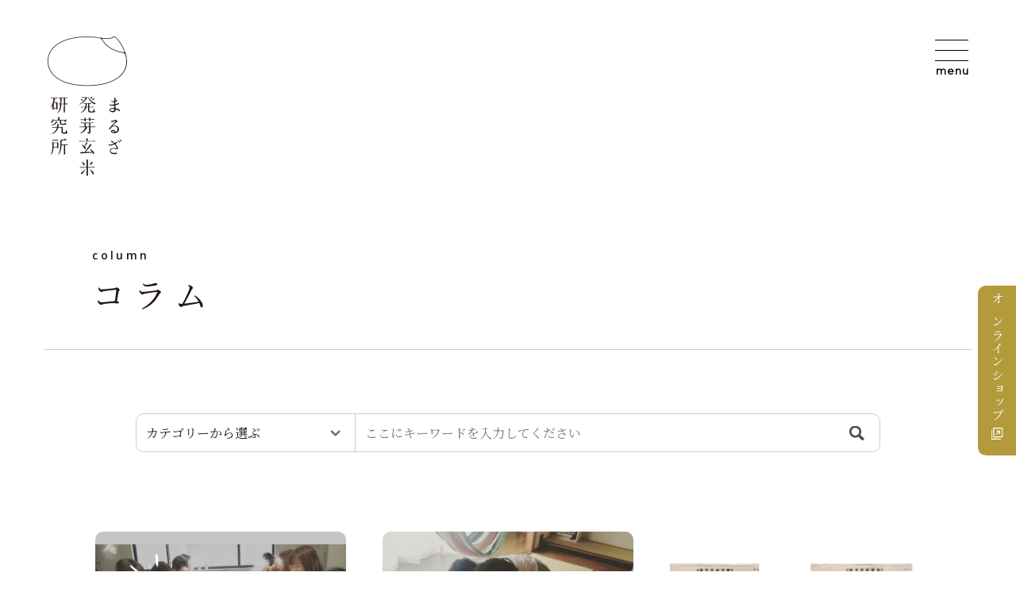

--- FILE ---
content_type: text/html; charset=UTF-8
request_url: https://maruza.jp/column/column_cat/column_cat4/
body_size: 2828
content:
<!DOCTYPE html>
<html lang="ja" xmlns="http://www.w3.org/1999/xhtml" id="pagetop">
<head>
	<meta charset="UTF-8">
	<meta http-equiv="X-UA-Compatible" content="IE=edge">
	<meta name="robots" content="index, follow">
	<meta name="format-detection" content="telephone=no">
	<title>コラム | まるざ発芽玄米研究所 | 自然栽培の発芽玄米専門店</title>
		<meta name="description" content="瀬戸内海に面した香川県にある自然栽培の発芽玄米専門店「まるざ発芽玄米研究所」です。">
	<meta property="og:title" content="コラム | まるざ発芽玄米研究所 | 自然栽培の発芽玄米専門店">
	<meta property="og:description" content="瀬戸内海に面した香川県にある自然栽培の発芽玄米専門店「まるざ発芽玄米研究所」です。">
	<meta property="og:type" content="website">
	<meta property="og:url" content="https://maruza.jp/column/column_cat/column_cat4/">
	<meta property="og:locale" content="ja_JP">
	<meta property="og:image" content="https://maruza.jp/wp/wp-content/uploads/2022/06/DE6DC524-866D-48B6-A641-A210F635E934.jpeg">
	<meta name="twitter:card" content="summary_large_image">
		<link rel="shortcut icon" href="https://maruza.jp/assets/img/favicon.ico">
	<meta content="width=device-width, initial-scale=1, minimum-scale=1, maximum-scale=1, user-scalable=no, shrink-to-fit=no" name="viewport">
	<link rel="stylesheet" type="text/css" href="/assets/css/style.css?v=0207">
		<!-- Global site tag (gtag.js) - Google Analytics -->
	<script async src="https://www.googletagmanager.com/gtag/js?id=UA-193650886-1"></script>
	<script>
		window.dataLayer = window.dataLayer || [];
		function gtag(){dataLayer.push(arguments);}
		gtag('js', new Date());

		gtag('config', 'UA-193650886-1');
	</script>
</head>

<body id="page-column">

<header class="header">
	<div class="header__inner">

		<h1 class="header__logo">
			<a href="/"><img src="/assets/img/common/header-logo.svg" alt="まるざ発芽玄米研究所"></a>
		</h1>

		<div class="header__menu">
			<div>
				<span></span>
				<span></span>
				<span></span>
			</div>
		</div>

		<nav class="header__nav">
			<div class="header__nav__inner">

				<ul class="header__nav__list">
					<li class="header__nav__list__item order0"><a href="/">ホーム</a></li>
					<li class="header__nav__list__item"><a href="/column/">コラム</a></li>
					<li class="header__nav__list__item order1"><a href="/products/">まるざ古代餅とは</a></li>
					<li class="header__nav__list__item"><a href="/recipe/">玄米レシピ</a></li>
					<li class="header__nav__list__item order2"><a href="/about/">私たちについて</a></li>
					<li class="header__nav__list__item"><a href="/information/">お知らせ</a></li>
					<li class="header__nav__list__item order3"><a href="/shop/">店舗のご案内</a></li>
					<li class="header__nav__list__item"><a href="/media-info/">メディア情報</a></li>
					<!-- <li class="header__nav__list__item order4"><a href="/shop/#menu">メニュー・テイクアウト</a></li> -->
					<li class="header__nav__list__item"><a href="/event/">催事情報</a></li>
					<li class="header__nav__list__item order5 anker-link"><a href="/shop/#btob">お取引について</a></li>
					<li class="header__nav__list__item"><a href="/en.pdf" target="_blank">English</a></li>
					<li class="header__nav__list__item anker-link"><a href="/shop/#list">取り扱い店舗</a></li>
					<li class="header__nav__list__item online"><a href="https://www.maruza.net/" target="_blank">オンラインショップ</a></li>
				</ul>

				<div class="header__nav__contact">
					<p class="header__nav__contact__tel"><a href="tel:087-845-5200">087-845-5200</a></p>
					<p class="header__nav__contact__time">11:00〜17:00（日・月曜日休み）</p>
					<div class="header__nav__contact__btn common-btn"><a href="/contact/"><span class="txt">お問い合わせフォーム</span></a></div>
				</div>

			</div>
		</nav>

	</div><!-- // header__inner -->
</header><!-- // header -->

<div class="online-bnr"><div><a href="https://www.maruza.net/" target="_blank">オンラインショップ</a></div></div>

<div class="page-contents n-sf-wrap">

	<h2 class="pageTitle n-sf">
		<span class="en">column</span>
		<span class="jp">コラム</span>
	</h2>

	<section class="column n-sf n-d2" id="column">
		<div class="column__inner">

			<div class="search">
				<div class="select-wrap">
					<select class="search__cat" name="select-cat">
						<option value="all">カテゴリーから選ぶ</option>
						<option value="/column/column_cat/column_cat1/">玄米のこと</option>
						<option value="/column/column_cat/column_cat2/">治療より予防の考え</option>
						<option value="/column/column_cat/column_cat3/">まるざの商品が美味しいわけ</option>
						<option value="/column/column_cat/column_cat4/">お客様からのお手紙・体験記</option>
						<option value="/column/column_cat/column_cat5/">発芽玄米の作り方</option>
						<option value="/column/column_cat/column_cat6/">未来への取り組み</option>
					</select>
				</div>

				<div class="search__keyword">
					<form method="get" id="columnSearch" action="https://maruza.jp/">
						<input type="text" name="s" id="columnSearchInput" value="" placeholder="ここにキーワードを入力してください" />
						<input type="hidden" name="post_type" value="column">
						<input class="submit" type="submit" value="" accesskey="f" />
					</form>
				</div>
			</div>

			
							<div class="column__list">
																	<div class="column__list__item">
							<a href="https://maruza.jp/column/%e3%82%a2%e3%83%ab%e3%83%86%e3%82%ab%e3%83%ab%e3%83%81%e3%83%a3%e3%83%bc%e6%a7%98%e3%81%ab%e3%81%a6%e7%99%ba%e8%8a%bd%e7%8e%84%e7%b1%b3%e3%81%ae%e3%83%a9%e3%83%b3%e3%83%81%e3%82%bb%e3%83%9f%e3%83%8a/">
								<div class="thumb-img" style="background-image: url('https://maruza.jp/wp/wp-content/uploads/2022/06/DE6DC524-866D-48B6-A641-A210F635E934-1024x1030.jpeg')" ></div>
								<div class="detail">
									<p class="meta">
										<span class="dtl">22.06.20</span>
										<span class="cat">お客様からのお手紙・体験記</span>
									</p>
									<p class="ttl">アルテカルチャー様にて発芽玄米のランチ&#038;セミナー</p>
								</div>
							</a>
						</div>
																	<div class="column__list__item">
							<a href="https://maruza.jp/column/%e4%ba%ba%e7%94%9f%e3%81%af%e3%81%99%e3%81%b9%e3%81%a6%e4%b8%8d%e6%80%9d%e8%ad%b0%e3%81%aa%e4%b8%8d%e6%80%9d%e8%ad%b0%e3%81%aa%e5%87%ba%e4%bc%9a%e3%81%84/">
								<div class="thumb-img" style="background-image: url('https://maruza.jp/wp/wp-content/uploads/2022/05/604FE5A3-C525-46C4-9A3A-9BB406F08035-1024x1024.jpeg')" ></div>
								<div class="detail">
									<p class="meta">
										<span class="dtl">22.05.25</span>
										<span class="cat">お客様からのお手紙・体験記</span>
									</p>
									<p class="ttl">人生はすべて不思議な不思議な出会い</p>
								</div>
							</a>
						</div>
																	<div class="column__list__item">
							<a href="https://maruza.jp/column/%e4%bd%93%e9%a8%93%e8%a8%98%ef%bc%91/">
								<div class="thumb-img" style="background-image: url('https://maruza.jp/wp/wp-content/uploads/2021/06/c944d5d20a2e866d59d8d995f260a9e5-1024x684.jpg')" ></div>
								<div class="detail">
									<p class="meta">
										<span class="dtl">21.06.24</span>
										<span class="cat">お客様からのお手紙・体験記</span>
									</p>
									<p class="ttl">体験記１</p>
								</div>
							</a>
						</div>
									</div>
							
		</div><!-- // inner -->
	</section><!-- // column -->

</div><!-- // page-contents -->

<footer class="footer">
	<div class="footer__inner">

		<nav class="footer__nav">
			<div class="footer__nav__inner">

				<ul class="footer__nav__list">
					<li class="footer__nav__list__item order0"><a href="/">ホーム</a></li>
					<li class="footer__nav__list__item"><a href="/column/">コラム</a></li>
					<li class="footer__nav__list__item order1"><a href="/products/">まるざ古代餅とは</a></li>
					<li class="footer__nav__list__item"><a href="/recipe/">玄米レシピ</a></li>
					<li class="footer__nav__list__item order2"><a href="/about/">私たちについて</a></li>
					<li class="footer__nav__list__item"><a href="/information/">お知らせ</a></li>
					<li class="footer__nav__list__item order3"><a href="/shop/">店舗のご案内</a></li>
					<li class="footer__nav__list__item"><a href="/media-info/">メディア情報</a></li>
					<!-- <li class="footer__nav__list__item order4""><a href="/shop/#menu">メニュー・テイクアウト</a></li> -->
					<li class="footer__nav__list__item"><a href="/event/">催事情報</a></li>
					<li class="footer__nav__list__item order5 anker-link"><a href="/shop/#btob">お取引について</a></li>
					<li class="footer__nav__list__item"><a href="/en.pdf" target="_blank">English</a></li>
					<li class="footer__nav__list__item anker-link"><a href="/shop/#list">取り扱い店舗</a></li>
					<li class="footer__nav__list__item online"><a href="https://www.maruza.net/" target="_blank">オンラインショップ</a></li>
				</ul>

			</div>
		</nav>

		<p class="footer__ttl">お問い合わせ・ご予約</p>
		<div class="footer__contact common-btn"><a href="/contact/"><span class="txt">お問い合わせフォーム</span></a></div>
		<p class="footer__tel"><a href="tel:087-845-5200">087-845-5200</a></p>
		<p class="footer__time">11:00〜17:00（日・月曜日休み）</p>
		<div class="footer__sns">
			<div class="footer__sns__item"><a href="https://www.instagram.com/maruza_japan/" target="_blank"><img src="/assets/img/common/insta.svg" alt="インスタグラム"></a></div>
			<div class="footer__sns__item"><a href="https://www.facebook.com/maruzashopping" target="_blank"><img src="/assets/img/common/fb.svg" alt="フェイスブック"></a></div>
		</div>
		<p class="footer__copyright">Copyright © Maruza All Right Reserved.</p>

	</div><!-- // footer__inner -->
</footer><!-- // footer -->

<script src="/assets/js/script.js?v=2"></script>

</body>
</html>



--- FILE ---
content_type: text/css
request_url: https://maruza.jp/assets/css/style.css?v=0207
body_size: 113276
content:
@charset "UTF-8";@import url(https://fonts.googleapis.com/css2?family=Montserrat&family=Noto+Sans+JP:wght@400;700&family=Noto+Serif+JP:wght@400;500;600&family=Open+Sans:wght@600&display=swap);/*!
 * ress.css • v1.2.2
 * MIT License
 * github.com/filipelinhares/ress
 */@font-face{font-family:swiper-icons;src:url("data:application/font-woff;charset=utf-8;base64, [base64]//wADZ2x5ZgAAAywAAADMAAAD2MHtryVoZWFkAAABbAAAADAAAAA2E2+eoWhoZWEAAAGcAAAAHwAAACQC9gDzaG10eAAAAigAAAAZAAAArgJkABFsb2NhAAAC0AAAAFoAAABaFQAUGG1heHAAAAG8AAAAHwAAACAAcABAbmFtZQAAA/gAAAE5AAACXvFdBwlwb3N0AAAFNAAAAGIAAACE5s74hXjaY2BkYGAAYpf5Hu/j+W2+MnAzMYDAzaX6QjD6/4//Bxj5GA8AuRwMYGkAPywL13jaY2BkYGA88P8Agx4j+/8fQDYfA1AEBWgDAIB2BOoAeNpjYGRgYNBh4GdgYgABEMnIABJzYNADCQAACWgAsQB42mNgYfzCOIGBlYGB0YcxjYGBwR1Kf2WQZGhhYGBiYGVmgAFGBiQQkOaawtDAoMBQxXjg/wEGPcYDDA4wNUA2CCgwsAAAO4EL6gAAeNpj2M0gyAACqxgGNWBkZ2D4/wMA+xkDdgAAAHjaY2BgYGaAYBkGRgYQiAHyGMF8FgYHIM3DwMHABGQrMOgyWDLEM1T9/w8UBfEMgLzE////P/5//f/V/xv+r4eaAAeMbAxwIUYmIMHEgKYAYjUcsDAwsLKxc3BycfPw8jEQA/[base64]/uznmfPFBNODM2K7MTQ45YEAZqGP81AmGGcF3iPqOop0r1SPTaTbVkfUe4HXj97wYE+yNwWYxwWu4v1ugWHgo3S1XdZEVqWM7ET0cfnLGxWfkgR42o2PvWrDMBSFj/IHLaF0zKjRgdiVMwScNRAoWUoH78Y2icB/yIY09An6AH2Bdu/UB+yxopYshQiEvnvu0dURgDt8QeC8PDw7Fpji3fEA4z/PEJ6YOB5hKh4dj3EvXhxPqH/SKUY3rJ7srZ4FZnh1PMAtPhwP6fl2PMJMPDgeQ4rY8YT6Gzao0eAEA409DuggmTnFnOcSCiEiLMgxCiTI6Cq5DZUd3Qmp10vO0LaLTd2cjN4fOumlc7lUYbSQcZFkutRG7g6JKZKy0RmdLY680CDnEJ+UMkpFFe1RN7nxdVpXrC4aTtnaurOnYercZg2YVmLN/d/gczfEimrE/fs/bOuq29Zmn8tloORaXgZgGa78yO9/cnXm2BpaGvq25Dv9S4E9+5SIc9PqupJKhYFSSl47+Qcr1mYNAAAAeNptw0cKwkAAAMDZJA8Q7OUJvkLsPfZ6zFVERPy8qHh2YER+3i/BP83vIBLLySsoKimrqKqpa2hp6+jq6RsYGhmbmJqZSy0sraxtbO3sHRydnEMU4uR6yx7JJXveP7WrDycAAAAAAAH//wACeNpjYGRgYOABYhkgZgJCZgZNBkYGLQZtIJsFLMYAAAw3ALgAeNolizEKgDAQBCchRbC2sFER0YD6qVQiBCv/H9ezGI6Z5XBAw8CBK/m5iQQVauVbXLnOrMZv2oLdKFa8Pjuru2hJzGabmOSLzNMzvutpB3N42mNgZGBg4GKQYzBhYMxJLMlj4GBgAYow/P/PAJJhLM6sSoWKfWCAAwDAjgbRAAB42mNgYGBkAIIbCZo5IPrmUn0hGA0AO8EFTQAA") format("woff");font-weight:400;font-style:normal}:root{--swiper-theme-color:#007aff}.swiper-container{margin-left:auto;margin-right:auto;position:relative;overflow:hidden;list-style:none;padding:0;z-index:1}.swiper-container-vertical>.swiper-wrapper{flex-direction:column}.swiper-wrapper{position:relative;width:100%;height:100%;z-index:1;display:flex;transition-property:transform;box-sizing:content-box}.swiper-container-android .swiper-slide,.swiper-wrapper{transform:translate3d(0,0,0)}.swiper-container-multirow>.swiper-wrapper{flex-wrap:wrap}.swiper-container-multirow-column>.swiper-wrapper{flex-wrap:wrap;flex-direction:column}.swiper-container-free-mode>.swiper-wrapper{transition-timing-function:ease-out;margin:0 auto}.swiper-slide{flex-shrink:0;width:100%;height:100%;position:relative;transition-property:transform}.swiper-slide-invisible-blank{visibility:hidden}.swiper-container-autoheight,.swiper-container-autoheight .swiper-slide{height:auto}.swiper-container-autoheight .swiper-wrapper{align-items:flex-start;transition-property:transform,height}.swiper-container-3d{perspective:1200px}.swiper-container-3d .swiper-cube-shadow,.swiper-container-3d .swiper-slide,.swiper-container-3d .swiper-slide-shadow-bottom,.swiper-container-3d .swiper-slide-shadow-left,.swiper-container-3d .swiper-slide-shadow-right,.swiper-container-3d .swiper-slide-shadow-top,.swiper-container-3d .swiper-wrapper{transform-style:preserve-3d}.swiper-container-3d .swiper-slide-shadow-bottom,.swiper-container-3d .swiper-slide-shadow-left,.swiper-container-3d .swiper-slide-shadow-right,.swiper-container-3d .swiper-slide-shadow-top{position:absolute;left:0;top:0;width:100%;height:100%;pointer-events:none;z-index:10}.swiper-container-3d .swiper-slide-shadow-left{background-image:linear-gradient(to left,rgba(0,0,0,.5),rgba(0,0,0,0))}.swiper-container-3d .swiper-slide-shadow-right{background-image:linear-gradient(to right,rgba(0,0,0,.5),rgba(0,0,0,0))}.swiper-container-3d .swiper-slide-shadow-top{background-image:linear-gradient(to top,rgba(0,0,0,.5),rgba(0,0,0,0))}.swiper-container-3d .swiper-slide-shadow-bottom{background-image:linear-gradient(to bottom,rgba(0,0,0,.5),rgba(0,0,0,0))}.swiper-container-css-mode>.swiper-wrapper{overflow:auto;scrollbar-width:none;-ms-overflow-style:none}.swiper-container-css-mode>.swiper-wrapper::-webkit-scrollbar{display:none}.swiper-container-css-mode>.swiper-wrapper>.swiper-slide{scroll-snap-align:start start}.swiper-container-horizontal.swiper-container-css-mode>.swiper-wrapper{scroll-snap-type:x mandatory}.swiper-container-vertical.swiper-container-css-mode>.swiper-wrapper{scroll-snap-type:y mandatory}:root{--swiper-navigation-size:44px}.swiper-button-next,.swiper-button-prev{position:absolute;top:50%;width:calc(var(--swiper-navigation-size)/ 44 * 27);height:var(--swiper-navigation-size);margin-top:calc(-1 * var(--swiper-navigation-size)/ 2);z-index:10;cursor:pointer;display:flex;align-items:center;justify-content:center;color:var(--swiper-navigation-color,var(--swiper-theme-color))}.swiper-button-next.swiper-button-disabled,.swiper-button-prev.swiper-button-disabled{opacity:.35;cursor:auto;pointer-events:none}.swiper-button-next:after,.swiper-button-prev:after{font-family:swiper-icons;font-size:var(--swiper-navigation-size);text-transform:none!important;letter-spacing:0;text-transform:none;font-variant:initial}.swiper-button-prev,.swiper-container-rtl .swiper-button-next{left:10px;right:auto}.swiper-button-prev:after,.swiper-container-rtl .swiper-button-next:after{content:'prev'}.swiper-button-next,.swiper-container-rtl .swiper-button-prev{right:10px;left:auto}.swiper-button-next:after,.swiper-container-rtl .swiper-button-prev:after{content:'next'}.swiper-button-next.swiper-button-white,.swiper-button-prev.swiper-button-white{--swiper-navigation-color:#ffffff}.swiper-button-next.swiper-button-black,.swiper-button-prev.swiper-button-black{--swiper-navigation-color:#000000}.swiper-button-lock{display:none}.swiper-pagination{position:absolute;text-align:center;transition:.3s opacity;transform:translate3d(0,0,0);z-index:10}.swiper-pagination.swiper-pagination-hidden{opacity:0}.swiper-container-horizontal>.swiper-pagination-bullets,.swiper-pagination-custom,.swiper-pagination-fraction{bottom:10px;left:0;width:100%}.swiper-pagination-bullets-dynamic{overflow:hidden;font-size:0}.swiper-pagination-bullets-dynamic .swiper-pagination-bullet{transform:scale(.33);position:relative}.swiper-pagination-bullets-dynamic .swiper-pagination-bullet-active{transform:scale(1)}.swiper-pagination-bullets-dynamic .swiper-pagination-bullet-active-main{transform:scale(1)}.swiper-pagination-bullets-dynamic .swiper-pagination-bullet-active-prev{transform:scale(.66)}.swiper-pagination-bullets-dynamic .swiper-pagination-bullet-active-prev-prev{transform:scale(.33)}.swiper-pagination-bullets-dynamic .swiper-pagination-bullet-active-next{transform:scale(.66)}.swiper-pagination-bullets-dynamic .swiper-pagination-bullet-active-next-next{transform:scale(.33)}.swiper-pagination-bullet{width:8px;height:8px;display:inline-block;border-radius:100%;background:#000;opacity:.2}button.swiper-pagination-bullet{border:none;margin:0;padding:0;box-shadow:none;-webkit-appearance:none;-moz-appearance:none;appearance:none}.swiper-pagination-clickable .swiper-pagination-bullet{cursor:pointer}.swiper-pagination-bullet-active{opacity:1;background:var(--swiper-pagination-color,var(--swiper-theme-color))}.swiper-container-vertical>.swiper-pagination-bullets{right:10px;top:50%;transform:translate3d(0,-50%,0)}.swiper-container-vertical>.swiper-pagination-bullets .swiper-pagination-bullet{margin:6px 0;display:block}.swiper-container-vertical>.swiper-pagination-bullets.swiper-pagination-bullets-dynamic{top:50%;transform:translateY(-50%);width:8px}.swiper-container-vertical>.swiper-pagination-bullets.swiper-pagination-bullets-dynamic .swiper-pagination-bullet{display:inline-block;transition:.2s transform,.2s top}.swiper-container-horizontal>.swiper-pagination-bullets .swiper-pagination-bullet{margin:0 4px}.swiper-container-horizontal>.swiper-pagination-bullets.swiper-pagination-bullets-dynamic{left:50%;transform:translateX(-50%);white-space:nowrap}.swiper-container-horizontal>.swiper-pagination-bullets.swiper-pagination-bullets-dynamic .swiper-pagination-bullet{transition:.2s transform,.2s left}.swiper-container-horizontal.swiper-container-rtl>.swiper-pagination-bullets-dynamic .swiper-pagination-bullet{transition:.2s transform,.2s right}.swiper-pagination-progressbar{background:rgba(0,0,0,.25);position:absolute}.swiper-pagination-progressbar .swiper-pagination-progressbar-fill{background:var(--swiper-pagination-color,var(--swiper-theme-color));position:absolute;left:0;top:0;width:100%;height:100%;transform:scale(0);transform-origin:left top}.swiper-container-rtl .swiper-pagination-progressbar .swiper-pagination-progressbar-fill{transform-origin:right top}.swiper-container-horizontal>.swiper-pagination-progressbar,.swiper-container-vertical>.swiper-pagination-progressbar.swiper-pagination-progressbar-opposite{width:100%;height:4px;left:0;top:0}.swiper-container-horizontal>.swiper-pagination-progressbar.swiper-pagination-progressbar-opposite,.swiper-container-vertical>.swiper-pagination-progressbar{width:4px;height:100%;left:0;top:0}.swiper-pagination-white{--swiper-pagination-color:#ffffff}.swiper-pagination-black{--swiper-pagination-color:#000000}.swiper-pagination-lock{display:none}.swiper-scrollbar{border-radius:10px;position:relative;-ms-touch-action:none;background:rgba(0,0,0,.1)}.swiper-container-horizontal>.swiper-scrollbar{position:absolute;left:1%;bottom:3px;z-index:50;height:5px;width:98%}.swiper-container-vertical>.swiper-scrollbar{position:absolute;right:3px;top:1%;z-index:50;width:5px;height:98%}.swiper-scrollbar-drag{height:100%;width:100%;position:relative;background:rgba(0,0,0,.5);border-radius:10px;left:0;top:0}.swiper-scrollbar-cursor-drag{cursor:move}.swiper-scrollbar-lock{display:none}.swiper-zoom-container{width:100%;height:100%;display:flex;justify-content:center;align-items:center;text-align:center}.swiper-zoom-container>canvas,.swiper-zoom-container>img,.swiper-zoom-container>svg{max-width:100%;max-height:100%;object-fit:contain}.swiper-slide-zoomed{cursor:move}.swiper-lazy-preloader{width:42px;height:42px;position:absolute;left:50%;top:50%;margin-left:-21px;margin-top:-21px;z-index:10;transform-origin:50%;animation:swiper-preloader-spin 1s infinite linear;box-sizing:border-box;border:4px solid var(--swiper-preloader-color,var(--swiper-theme-color));border-radius:50%;border-top-color:transparent}.swiper-lazy-preloader-white{--swiper-preloader-color:#fff}.swiper-lazy-preloader-black{--swiper-preloader-color:#000}@keyframes swiper-preloader-spin{100%{transform:rotate(360deg)}}.swiper-container .swiper-notification{position:absolute;left:0;top:0;pointer-events:none;opacity:0;z-index:-1000}.swiper-container-fade.swiper-container-free-mode .swiper-slide{transition-timing-function:ease-out}.swiper-container-fade .swiper-slide{pointer-events:none;transition-property:opacity}.swiper-container-fade .swiper-slide .swiper-slide{pointer-events:none}.swiper-container-fade .swiper-slide-active,.swiper-container-fade .swiper-slide-active .swiper-slide-active{pointer-events:auto}.swiper-container-cube{overflow:visible}.swiper-container-cube .swiper-slide{pointer-events:none;-webkit-backface-visibility:hidden;backface-visibility:hidden;z-index:1;visibility:hidden;transform-origin:0 0;width:100%;height:100%}.swiper-container-cube .swiper-slide .swiper-slide{pointer-events:none}.swiper-container-cube.swiper-container-rtl .swiper-slide{transform-origin:100% 0}.swiper-container-cube .swiper-slide-active,.swiper-container-cube .swiper-slide-active .swiper-slide-active{pointer-events:auto}.swiper-container-cube .swiper-slide-active,.swiper-container-cube .swiper-slide-next,.swiper-container-cube .swiper-slide-next+.swiper-slide,.swiper-container-cube .swiper-slide-prev{pointer-events:auto;visibility:visible}.swiper-container-cube .swiper-slide-shadow-bottom,.swiper-container-cube .swiper-slide-shadow-left,.swiper-container-cube .swiper-slide-shadow-right,.swiper-container-cube .swiper-slide-shadow-top{z-index:0;-webkit-backface-visibility:hidden;backface-visibility:hidden}.swiper-container-cube .swiper-cube-shadow{position:absolute;left:0;bottom:0;width:100%;height:100%;background:#000;opacity:.6;-webkit-filter:blur(50px);filter:blur(50px);z-index:0}.swiper-container-flip{overflow:visible}.swiper-container-flip .swiper-slide{pointer-events:none;-webkit-backface-visibility:hidden;backface-visibility:hidden;z-index:1}.swiper-container-flip .swiper-slide .swiper-slide{pointer-events:none}.swiper-container-flip .swiper-slide-active,.swiper-container-flip .swiper-slide-active .swiper-slide-active{pointer-events:auto}.swiper-container-flip .swiper-slide-shadow-bottom,.swiper-container-flip .swiper-slide-shadow-left,.swiper-container-flip .swiper-slide-shadow-right,.swiper-container-flip .swiper-slide-shadow-top{z-index:0;-webkit-backface-visibility:hidden;backface-visibility:hidden}html{-webkit-box-sizing:border-box;box-sizing:border-box;overflow-y:scroll;-webkit-text-size-adjust:100%}*,::after,::before{background-repeat:no-repeat;-webkit-box-sizing:inherit;box-sizing:inherit}::after,::before{text-decoration:inherit;vertical-align:inherit}*{padding:0;margin:0}audio:not([controls]){display:none;height:0}hr{overflow:visible}article,aside,details,figcaption,figure,footer,header,main,menu,nav,section,summary{display:block}summary{display:list-item}small{font-size:80%}[hidden],template{display:none}abbr[title]{border-bottom:1px dotted;text-decoration:none}a{background-color:transparent;-webkit-text-decoration-skip:objects}a:active,a:hover{outline-width:0}code,kbd,pre,samp{font-family:monospace,monospace}b,strong{font-weight:bolder}dfn{font-style:italic}mark{background-color:#ff0;color:#000}sub,sup{font-size:75%;line-height:0;position:relative;vertical-align:baseline}sub{bottom:-.25em}sup{top:-.5em}input{border-radius:0}[role=button],[type=button],[type=reset],[type=submit],button{cursor:pointer}[disabled]{cursor:default}[type=number]{width:auto}[type=search]{-webkit-appearance:textfield}[type=search]::-webkit-search-cancel-button,[type=search]::-webkit-search-decoration{-webkit-appearance:none}textarea{overflow:auto;resize:vertical}button,input,optgroup,select,textarea{font:inherit}optgroup{font-weight:700}button{overflow:visible}[type=button]::-moz-focus-inner,[type=reset]::-moz-focus-inner,[type=submit]::-moz-focus-inner,button::-moz-focus-inner{border-style:0;padding:0}[type=button]::-moz-focus-inner,[type=reset]::-moz-focus-inner,[type=submit]::-moz-focus-inner,button:-moz-focusring{outline:1px dotted ButtonText}[type=reset],[type=submit],button,html [type=button]{-webkit-appearance:button}button,select{text-transform:none}button,input,select,textarea{background-color:transparent;border-style:none;color:inherit}select{-moz-appearance:none;-webkit-appearance:none}select::-ms-expand{display:none}select::-ms-value{color:currentColor}legend{border:0;color:inherit;display:table;max-width:100%;white-space:normal}::-webkit-file-upload-button{-webkit-appearance:button;font:inherit}[type=search]{-webkit-appearance:textfield;outline-offset:-2px}img{border-style:none}progress{vertical-align:baseline}svg:not(:root){overflow:hidden}audio,canvas,progress,video{display:inline-block}@media screen{[hidden~=screen]{display:inherit}[hidden~=screen]:not(:active):not(:focus):not(:target){position:absolute!important;clip:rect(0 0 0 0)!important}}[aria-busy=true]{cursor:progress}[aria-controls]{cursor:pointer}[aria-disabled]{cursor:default}::-moz-selection{background-color:#b3d4fc;color:#000;text-shadow:none}::selection{background-color:#b3d4fc;color:#000;text-shadow:none}h1,h2,h3,h4,h5{line-height:1;font-size:100%;font-weight:400}img{border:none;vertical-align:bottom}dd,dl,dt,li,ol,ul{list-style:none}.switch--sp{display:none!important}@media screen and (max-width:767px){.switch--sp{display:block!important;margin:0 auto}}.switch--pc{display:block!important;margin:0 auto}@media screen and (max-width:767px){.switch--pc{display:none!important}}body{font-family:"Noto Serif JP",serif;font-weight:400;-webkit-font-smoothing:antialiased;-moz-osx-font-smoothing:grayscale;-webkit-text-size-adjust:100%;-moz-text-size-adjust:100%;-ms-text-size-adjust:100%;text-rendering:optimizeLegibility;color:#231815;-webkit-box-sizing:border-box;box-sizing:border-box;padding-top:145px}@media screen and (max-width:767px){body{padding-left:0;padding-top:120px}}img{max-width:100%}img[src$=".svg"]{width:100%;height:auto}table{border-collapse:collapse;border-spacing:0;font-weight:400}@media screen and (min-width:767px){a[href^="tel:"]{pointer-events:none}}.common-btn{width:300px;height:50px}.common-btn a,.common-btn a:link,.common-btn a:visited{color:#231815;text-decoration:none;-webkit-transition:all .2s cubic-bezier(.25,1,.5,1);transition:all .2s cubic-bezier(.25,1,.5,1)}@media screen and (min-width:768px){.common-btn a:hover{color:#fff;text-decoration:none}}.common-btn a{width:100%;height:100%;border-radius:25px;display:-webkit-box;display:-ms-flexbox;display:flex;-webkit-box-align:center;-ms-flex-align:center;align-items:center;position:relative;font-size:16px;line-height:1;font-weight:500;text-indent:.08em;letter-spacing:.08em;color:#231815;-webkit-box-sizing:border-box;box-sizing:border-box;border:1px solid #231815;padding-left:47px}@media screen and (min-width:768px){.common-btn a:hover{background:#231815;color:#fff!important}.common-btn a:hover span:after{background-image:url(/assets/img/common/arrow_white.svg)}}.common-btn a span{position:relative}.common-btn a span:after{content:"";width:13px;height:10px;background:url(/assets/img/common/arrow.svg) no-repeat center top;background-size:100% auto;display:block;line-height:1;position:absolute;right:-29px;top:4px;-webkit-transition:all .2s cubic-bezier(.25,1,.5,1);transition:all .2s cubic-bezier(.25,1,.5,1)}@media screen and (max-width:767px){.common-btn{width:60vw;height:12vw}.common-btn a{border-radius:6vw;font-size:3.7333333333vw;padding-left:8vw}.common-btn a span:after{width:2.6666666667vw;height:2.2666666667vw;right:-5.0666666667vw}}.pageTitle__ttl{padding-left:120px;-webkit-box-sizing:border-box;box-sizing:border-box}.pageTitle__ttl .en{display:block;line-height:1;font-family:"Open Sans",sans-serif;font-size:14px;letter-spacing:.24em}.pageTitle__ttl .jp{display:block;line-height:1;font-size:42px;letter-spacing:.24em;margin-top:20px}.pageTitle__img{width:97.0717423133%;margin:50px auto 0}.pageTitle__img img{border-radius:10px;overflow:hidden;width:100%}@media screen and (max-width:767px){.pageTitle__ttl{padding:0 5.3333333333vw;-webkit-box-sizing:border-box;box-sizing:border-box}.pageTitle__ttl .en{font-size:3.7333333333vw}.pageTitle__ttl .jp{font-size:5.6vw;margin-top:2.6666666667vw}.pageTitle__img{width:93.3333333333%;margin:6.6666666667vw auto 0}.pageTitle__img img{border-radius:1.3333333333vw}}.page-contents{padding-top:170px}@media screen and (max-width:767px){.page-contents{padding-top:10.6666666667vw}}.page-catch__ttl{font-size:40px;letter-spacing:.35em;line-height:172%;text-align:center}@media screen and (min-width:768px) and (max-width:1200px){.page-catch__ttl{font-size:36px}}.page-catch__txt{max-width:760px;margin:58px auto 0 auto;font-size:16px;line-height:250%;letter-spacing:.1em}@media screen and (max-width:767px){.page-catch__ttl{font-size:6.1333333333vw}.page-catch__txt{margin:8vw auto 0 auto;font-size:3.7333333333vw;padding:0 10.6666666667vw;-webkit-box-sizing:border-box;box-sizing:border-box;line-height:2}}.section-ttl .en{display:block;line-height:1;font-family:"Open Sans",sans-serif;font-size:15px;letter-spacing:.24em;color:grey}.section-ttl .jp{display:block;line-height:156.25%;font-size:32px;letter-spacing:.24em;margin-top:12px}@media screen and (max-width:767px){.section-ttl .en{font-size:3.7333333333vw}.section-ttl .jp{font-size:5.8666666667vw;margin-top:2.6666666667vw;letter-spacing:.15em}}.wp-pagenavi{margin:60px auto 0;display:-webkit-box;display:-ms-flexbox;display:flex;-webkit-box-pack:center;-ms-flex-pack:center;justify-content:center}.wp-pagenavi .pages{display:none}.wp-pagenavi .page{width:40px;height:40px;border:1px solid #ccc;display:-webkit-box;display:-ms-flexbox;display:flex;-webkit-box-pack:center;-ms-flex-pack:center;justify-content:center;-webkit-box-align:center;-ms-flex-align:center;align-items:center;font-size:19px;line-height:1;margin:0 5px;font-weight:500}@media screen and (min-width:1367px){.wp-pagenavi .page{font-size:16px}}.wp-pagenavi .page:hover{opacity:.7}.wp-pagenavi .page:hover,.wp-pagenavi .page:link,.wp-pagenavi .page:visited{color:#231815;text-decoration:none}.wp-pagenavi .current{width:40px;height:40px;border:1px solid #ccc;display:-webkit-box;display:-ms-flexbox;display:flex;-webkit-box-pack:center;-ms-flex-pack:center;justify-content:center;-webkit-box-align:center;-ms-flex-align:center;align-items:center;font-size:16px;line-height:1;margin:0 5px;font-weight:700;background:#ccc}@media screen and (min-width:1367px){.wp-pagenavi .current{font-size:16px}}.wp-pagenavi .nextpostslink,.wp-pagenavi .previouspostslink{width:40px;height:40px;border:1px solid #ccc;display:-webkit-box;display:-ms-flexbox;display:flex;-webkit-box-pack:center;-ms-flex-pack:center;justify-content:center;-webkit-box-align:center;-ms-flex-align:center;align-items:center;font-size:16px;line-height:1;font-weight:700;margin:0 5px}@media screen and (min-width:1367px){.wp-pagenavi .nextpostslink,.wp-pagenavi .previouspostslink{font-size:16px}}.wp-pagenavi .nextpostslink:hover,.wp-pagenavi .previouspostslink:hover{opacity:.7}.wp-pagenavi .nextpostslink:hover,.wp-pagenavi .nextpostslink:link,.wp-pagenavi .nextpostslink:visited,.wp-pagenavi .previouspostslink:hover,.wp-pagenavi .previouspostslink:link,.wp-pagenavi .previouspostslink:visited{color:#231815;text-decoration:none}@media screen and (max-width:767px){.wp-pagenavi{margin-top:16vw}.wp-pagenavi .page{width:10.6666666667vw;height:10.6666666667vw;font-size:4.2666666667vw;margin:0 1.3333333333vw}.wp-pagenavi .page:hover{opacity:1}.wp-pagenavi .current{width:10.6666666667vw;height:10.6666666667vw;font-size:4.2666666667vw;margin:0 1.3333333333vw}.wp-pagenavi .nextpostslink,.wp-pagenavi .previouspostslink{width:10.6666666667vw;height:10.6666666667vw;font-size:4.2666666667vw;margin:0 1.3333333333vw}.wp-pagenavi .nextpostslink:hover,.wp-pagenavi .previouspostslink:hover{opacity:1}}.pager{margin-top:50px}.pager__list{display:-webkit-box;display:-ms-flexbox;display:flex;-webkit-box-pack:center;-ms-flex-pack:center;justify-content:center}.pager__list__item a,.pager__list__item a:link,.pager__list__item a:visited{color:#231815;text-decoration:none;-webkit-transition:all .2s cubic-bezier(.25,1,.5,1);transition:all .2s cubic-bezier(.25,1,.5,1)}@media screen and (min-width:768px){.pager__list__item a:hover{opacity:.7;text-decoration:none}}.pager__list__item a{width:40px;height:40px;border:1px solid #ccc;display:-webkit-box;display:-ms-flexbox;display:flex;-webkit-box-pack:center;-ms-flex-pack:center;justify-content:center;-webkit-box-align:center;-ms-flex-align:center;align-items:center;font-size:16px;line-height:1;margin:0 5px;font-weight:700}.pager__list__item a.list{width:100px}.pager__list__item:hover{opacity:.7}.pager__list__item:last-of-type{margin-right:0}.pager__list__item.is-active{background:#ccc}@media screen and (max-width:767px){.pager{margin-top:10.6666666667vw}.pager__list{display:-webkit-box;display:-ms-flexbox;display:flex;-webkit-box-pack:center;-ms-flex-pack:center;justify-content:center}.pager__list__item a{width:10.6666666667vw;height:10.6666666667vw;font-size:3.7333333333vw;line-height:1;margin-right:4vw}.pager__list__item a.list{width:21.3333333333vw}.pager__list__item a:hover{opacity:1}}.search__txt{font-size:16px;text-align:center;margin:60px auto}@media screen and (max-width:767px){.search__txt{font-size:4vw;margin:8vw auto}}.n-sf-wrap .n-sf{opacity:0}.n-sf-wrap .n-sf2{opacity:0;overflow:hidden}.n-sf-wrap .n-sf2 img{-webkit-transform:scale(1.1);transform:scale(1.1)}.n-sf-wrap.show .n-sf{opacity:1;-webkit-transform:none;transform:none;-webkit-transition:all 1.4s cubic-bezier(.25,1,.5,1);transition:all 1.4s cubic-bezier(.25,1,.5,1)}.n-sf-wrap.show .n-sf2{opacity:1;-webkit-transform:none;transform:none;-webkit-transition:all 1.4s cubic-bezier(.25,1,.5,1);transition:all 1.4s cubic-bezier(.25,1,.5,1)}.n-sf-wrap.show .n-sf2 img{-webkit-transform:none;transform:none;-webkit-transition:all 1.4s cubic-bezier(.25,1,.5,1);transition:all 1.4s cubic-bezier(.25,1,.5,1)}.n-sf-wrap .n-d1{-webkit-transition-delay:.1s!important;transition-delay:.1s!important;-webkit-animation-delay:.1s!important;animation-delay:.1s!important}.n-sf-wrap .n-d2{-webkit-transition-delay:.2s!important;transition-delay:.2s!important;-webkit-animation-delay:.2s!important;animation-delay:.2s!important}.n-sf-wrap .n-d3{-webkit-transition-delay:.3s!important;transition-delay:.3s!important;-webkit-animation-delay:.3s!important;animation-delay:.3s!important}.n-sf-wrap .n-d4{-webkit-transition-delay:.4s!important;transition-delay:.4s!important;-webkit-animation-delay:.4s!important;animation-delay:.4s!important}.n-sf-wrap .n-d5{-webkit-transition-delay:.5s!important;transition-delay:.5s!important;-webkit-animation-delay:.5s!important;animation-delay:.5s!important}.n-sf-wrap .n-d6{-webkit-transition-delay:.6s!important;transition-delay:.6s!important;-webkit-animation-delay:.6s!important;animation-delay:.6s!important}.n-sf-wrap .n-d7{-webkit-transition-delay:.7s!important;transition-delay:.7s!important;-webkit-animation-delay:.7s!important;animation-delay:.7s!important}.n-sf-wrap .n-d8{-webkit-transition-delay:.8s!important;transition-delay:.8s!important;-webkit-animation-delay:.8s!important;animation-delay:.8s!important}.n-sf-wrap .n-d9{-webkit-transition-delay:.9s!important;transition-delay:.9s!important;-webkit-animation-delay:.9s!important;animation-delay:.9s!important}.n-sf-wrap .n-d10{-webkit-transition-delay:1s!important;transition-delay:1s!important;-webkit-animation-delay:1s!important;animation-delay:1s!important}.n-sf-wrap .n-d11{-webkit-transition-delay:1.1s!important;transition-delay:1.1s!important;-webkit-animation-delay:1.1s!important;animation-delay:1.1s!important}.n-sf-wrap .n-d12{-webkit-transition-delay:1.2s!important;transition-delay:1.2s!important;-webkit-animation-delay:1.2s!important;animation-delay:1.2s!important}.n-sf-wrap .n-d13{-webkit-transition-delay:1.3s!important;transition-delay:1.3s!important;-webkit-animation-delay:1.3s!important;animation-delay:1.3s!important}.n-sf-wrap .n-d14{-webkit-transition-delay:1.4s!important;transition-delay:1.4s!important;-webkit-animation-delay:1.4s!important;animation-delay:1.4s!important}.n-sf-wrap .n-d15{-webkit-transition-delay:1.5s!important;transition-delay:1.5s!important;-webkit-animation-delay:1.5s!important;animation-delay:1.5s!important}.n-sf-wrap .n-d16{-webkit-transition-delay:1.6s!important;transition-delay:1.6s!important;-webkit-animation-delay:1.6s!important;animation-delay:1.6s!important}.n-sf-wrap .n-d17{-webkit-transition-delay:1.7s!important;transition-delay:1.7s!important;-webkit-animation-delay:1.7s!important;animation-delay:1.7s!important}.n-sf-wrap .n-d18{-webkit-transition-delay:1.8s!important;transition-delay:1.8s!important;-webkit-animation-delay:1.8s!important;animation-delay:1.8s!important}.n-sf-wrap .n-d19{-webkit-transition-delay:1.9s!important;transition-delay:1.9s!important;-webkit-animation-delay:1.9s!important;animation-delay:1.9s!important}.n-sf-wrap .n-d20{-webkit-transition-delay:2s!important;transition-delay:2s!important;-webkit-animation-delay:2s!important;animation-delay:2s!important}.wp-sharebtn{display:-webkit-box;display:-ms-flexbox;display:flex;margin-top:10px}.wp-sharebtn li:not(:last-child){margin-right:10px}.wp-sharebtn .fb_iframe_widget>span{vertical-align:baseline!important}@media screen and (max-width:767px){.wp-sharebtn{margin-top:2.6666666667vw}.wp-sharebtn li:not(:last-child){margin-right:2.6666666667vw}}.wp-sharebtn.bottom{-webkit-box-pack:center;-ms-flex-pack:center;justify-content:center;margin-top:80px}@media screen and (max-width:767px){.wp-sharebtn.bottom{margin-top:13.3333333333vw}}.header{width:100%;position:absolute;left:0;top:0;-webkit-box-sizing:border-box;box-sizing:border-box;z-index:10000}@media screen and (max-width:767px){.header{width:100%}}.header__inner{-webkit-box-sizing:border-box;box-sizing:border-box;height:100%;margin:0 auto;position:relative}@media screen and (max-width:767px){.header__inner{position:static;width:100%;height:100%}}.header__logo{width:100px;position:absolute;left:60px;top:46px;z-index:1001}@media screen and (max-width:767px){.header__logo{width:13.3333333333vw;max-width:100px;left:5.3333333333vw;-webkit-transform:none;transform:none;top:6.1333333333vw}}.header__menu{display:-webkit-box;display:-ms-flexbox;display:flex;-webkit-box-orient:vertical;-webkit-box-direction:normal;-ms-flex-direction:column;flex-direction:column;-webkit-box-align:center;-ms-flex-align:center;align-items:center;position:fixed;top:50px;right:60px;width:42px;height:27px;cursor:pointer}.header__menu>div{position:relative;width:42px;height:27px}.header__menu>div:after{content:"menu";font-family:Montserrat,sans-serif;font-weight:600;font-size:13px;color:#000;letter-spacing:.08em;text-indent:.08em;line-height:1;position:absolute;bottom:-19px;display:block;width:100%;text-align:center;white-space:nowrap}.header__menu span{width:42px;height:1px;position:absolute;left:0;display:block;background:#000;-webkit-transition:top .2s ease,-webkit-transform .3s ease-in-out;transition:top .2s ease,-webkit-transform .3s ease-in-out;transition:transform .3s ease-in-out,top .2s ease;transition:transform .3s ease-in-out,top .2s ease,-webkit-transform .3s ease-in-out}.header__menu span:nth-child(1){top:0}.header__menu span:nth-child(2){top:13px}.header__menu span:nth-child(3){top:26px}@media screen and (max-width:767px){.header__menu{left:auto;right:5.3333333333vw;top:6.6666666667vw;-webkit-transform:none;transform:none;margin-top:0;width:8vw;height:4.8vw}.header__menu>div{width:8vw;height:4.8vw}.header__menu>div:after{font-size:2.4vw;bottom:-3.7333333333vw}.header__menu span{width:8vw;height:.2666666667vw}.header__menu span:nth-child(1){top:0}.header__menu span:nth-child(2){top:2.2666666667vw}.header__menu span:nth-child(3){top:4.5333333333vw}}.header__nav{display:none}@media screen and (max-width:767px){body.open .header__logo{display:none}}body.open .header__nav{width:100%;display:block}body.open .header__menu{position:fixed;z-index:1001}@media screen and (max-width:767px){body.open .header__menu{position:fixed}}body.open .header__menu div:after{content:"close"}body.open .header__menu div span:nth-child(1){-webkit-transform:rotate(45deg);transform:rotate(45deg);top:10px}body.open .header__menu div span:nth-child(2){width:0;left:50%}body.open .header__menu div span:nth-child(3){-webkit-transform:rotate(-45deg);transform:rotate(-45deg);top:10px}@media screen and (max-width:767px){body.open .header__menu div span:nth-child(1){top:2.1333333333vw}body.open .header__menu div span:nth-child(3){top:2.1333333333vw}}body.open .header__nav{z-index:1000;position:fixed;top:0;left:0;width:100%;height:100vh;padding-top:6.6617862372%;-webkit-box-sizing:border-box;box-sizing:border-box;background:#fff}@media screen and (max-width:767px){body.open .header__nav{padding:21.3333333333vw 5.3333333333vw 26.6666666667vw;width:100%;height:100%;overflow:auto;-webkit-overflow-scrolling:touch}}body.open .header__nav__inner{max-width:800px;margin:0 auto}@media screen and (max-width:767px){body.open .header__nav__inner{width:100%}}body.open .header__nav__list{display:-webkit-box;display:-ms-flexbox;display:flex;-ms-flex-wrap:wrap;flex-wrap:wrap;-webkit-box-sizing:border-box;box-sizing:border-box}@media screen and (max-width:767px){body.open .header__nav__list{-webkit-box-orient:vertical;-webkit-box-direction:normal;-ms-flex-direction:column;flex-direction:column}}body.open .header__nav__list__item{width:50%;font-size:18px;letter-spacing:.19em;line-height:1.66;padding-left:10.6666666667%;-webkit-box-sizing:border-box;box-sizing:border-box;margin-top:31px}body.open .header__nav__list__item a,body.open .header__nav__list__item a:link,body.open .header__nav__list__item a:visited{color:#231815;text-decoration:none;-webkit-transition:all .2s cubic-bezier(.25,1,.5,1);transition:all .2s cubic-bezier(.25,1,.5,1)}@media screen and (min-width:768px){body.open .header__nav__list__item a:hover{opacity:.7;text-decoration:none}}body.open .header__nav__list__item:first-of-type,body.open .header__nav__list__item:nth-of-type(2){margin-top:0}body.open .header__nav__list__item a{position:relative;padding-right:19px;line-height:1.66;display:inline-block}body.open .header__nav__list__item a:after{content:"";width:13px;height:10px;background:url(/assets/img/common/arrow.svg) no-repeat center top;background-size:100% auto;display:block;line-height:1;position:absolute;right:0;top:50%;-webkit-transform:translateY(-50%);transform:translateY(-50%)}body.open .header__nav__list__item.online a{padding-right:23px}body.open .header__nav__list__item.online a:after{width:15px;height:15px;background:url(/assets/img/common/tab.svg) no-repeat center top;background-size:100% auto}@media screen and (max-width:767px){body.open .header__nav__list__item{width:100%;padding-left:0;font-size:4.2666666667vw;margin-top:5.3333333333vw;-webkit-box-ordinal-group:11;-ms-flex-order:10;order:10}body.open .header__nav__list__item.order0{-webkit-box-ordinal-group:1;-ms-flex-order:0;order:0}body.open .header__nav__list__item.order1{-webkit-box-ordinal-group:2;-ms-flex-order:1;order:1}body.open .header__nav__list__item.order2{-webkit-box-ordinal-group:3;-ms-flex-order:2;order:2}body.open .header__nav__list__item.order3{-webkit-box-ordinal-group:4;-ms-flex-order:3;order:3}body.open .header__nav__list__item.order4{-webkit-box-ordinal-group:5;-ms-flex-order:4;order:4}body.open .header__nav__list__item.order5{-webkit-box-ordinal-group:6;-ms-flex-order:5;order:5}body.open .header__nav__list__item:nth-of-type(2){margin-top:5.3333333333vw}body.open .header__nav__list__item a{padding-right:5.0666666667vw}body.open .header__nav__list__item a:after{width:3.4666666667vw;height:2.6666666667vw;top:55%}body.open .header__nav__list__item.online a{padding-right:6.1333333333vw}body.open .header__nav__list__item.online a:after{width:4vw;height:3.7333333333vw}}body.open .header__nav__contact{margin:64px auto 0;width:360px;display:-webkit-box;display:-ms-flexbox;display:flex;-webkit-box-pack:center;-ms-flex-pack:center;justify-content:center;-webkit-box-align:center;-ms-flex-align:center;align-items:center;-webkit-box-orient:vertical;-webkit-box-direction:normal;-ms-flex-direction:column;flex-direction:column;background:#f9f8f5;border-radius:10px;padding:20px 30px}body.open .header__nav__contact__tel{font-size:36px;line-height:1;text-align:center;letter-spacing:.08em;text-indent:.08em}body.open .header__nav__contact__tel a,body.open .header__nav__contact__tel a:link,body.open .header__nav__contact__tel a:visited{color:#231815;text-decoration:none;-webkit-transition:all .2s cubic-bezier(.25,1,.5,1);transition:all .2s cubic-bezier(.25,1,.5,1)}@media screen and (min-width:768px){body.open .header__nav__contact__tel a:hover{opacity:.7;text-decoration:none}}body.open .header__nav__contact__time{font-size:14px;font-weight:500;line-height:1;text-align:center;letter-spacing:.08em;text-indent:.08em;margin-top:10px;padding-left:4px}body.open .header__nav__contact__btn{margin-top:30px}@media screen and (max-width:767px){body.open .header__nav__contact{margin:17.0666666667vw auto 0;width:100%;border-radius:2.6666666667vw;padding:4.5333333333vw 0 6.1333333333vw}body.open .header__nav__contact__tel{font-size:9.6vw}body.open .header__nav__contact__time{font-size:3.7333333333vw;margin-top:2.6666666667vw;padding-left:1.0666666667vw}body.open .header__nav__contact__btn{margin-top:6.6666666667vw}}.online-bnr{background:#b39a3a;border-radius:10px 0 0 10px;position:fixed;top:50%;right:0;z-index:1000;-webkit-writing-mode:vertical-rl;-ms-writing-mode:tb-rl;writing-mode:vertical-rl;-webkit-transition:all .2s cubic-bezier(.25,1,.5,1);transition:all .2s cubic-bezier(.25,1,.5,1)}.online-bnr a,.online-bnr a:link,.online-bnr a:visited{color:#fff;text-decoration:none;-webkit-transition:all .2s cubic-bezier(.25,1,.5,1);transition:all .2s cubic-bezier(.25,1,.5,1)}@media screen and (min-width:768px){.online-bnr a:hover{color:#231815;text-decoration:none}}@media screen and (min-width:768px){.online-bnr:hover{background:#fff}.online-bnr:hover div:after{background-image:url(/assets/img/common/tab.svg)}}.online-bnr div{position:relative}.online-bnr div:after{content:"";width:15px;height:15px;background:url(/assets/img/common/tab_white.svg) no-repeat center top;background-size:100% auto;position:absolute;bottom:20px;left:50%;-webkit-transform:translateX(-50%);transform:translateX(-50%);pointer-events:none;-webkit-writing-mode:initial;-ms-writing-mode:initial;writing-mode:initial}.online-bnr a{-webkit-writing-mode:vertical-rl;-ms-writing-mode:tb-rl;writing-mode:vertical-rl;display:block;padding:20px 16px 43px;line-height:1;font-size:16px;letter-spacing:.05em}@media screen and (max-width:767px){.online-bnr{background:#b39a3a;border-radius:10px 0 0 0;position:fixed;top:auto;right:0;bottom:0;-webkit-transform:none;transform:none;-webkit-writing-mode:initial;-ms-writing-mode:initial;writing-mode:initial}.online-bnr div:after{width:13px;height:13px;bottom:50%;left:auto;right:10px;-webkit-transform:translateY(50%);transform:translateY(50%)}.online-bnr a{width:100%;-webkit-writing-mode:initial;-ms-writing-mode:initial;writing-mode:initial;padding:12px 38px 12px 16px;font-size:13px}}.footer{background:#c1bcaa;position:relative;z-index:10}.footer__inner{position:relative;padding-top:78px;padding-bottom:58px}.footer__ttl{font-size:26px;font-weight:500;text-align:center;line-height:1;letter-spacing:.08em;text-indent:.08em}.footer__contact{margin:40px auto 0 auto}.footer__tel{margin-top:25px;font-size:36px;letter-spacing:.08em;text-indent:.08em;text-align:center}.footer__tel a,.footer__tel a:link,.footer__tel a:visited{color:#231815;text-decoration:none;-webkit-transition:all .2s cubic-bezier(.25,1,.5,1);transition:all .2s cubic-bezier(.25,1,.5,1)}@media screen and (min-width:768px){.footer__tel a:hover{color:#231815;text-decoration:none}}.footer__time{margin-top:1px;font-size:14px;font-weight:500;letter-spacing:.08em;text-indent:.08em;text-align:center;padding-left:3px}.footer__sns{margin:28px auto 0;text-align:center;display:-webkit-box;display:-ms-flexbox;display:flex;-webkit-box-pack:center;-ms-flex-pack:center;justify-content:center}.footer__sns__item{width:25px;height:25px;margin-right:20px}.footer__sns__item a,.footer__sns__item a:link,.footer__sns__item a:visited{color:#231815;text-decoration:none;-webkit-transition:all .2s cubic-bezier(.25,1,.5,1);transition:all .2s cubic-bezier(.25,1,.5,1)}@media screen and (min-width:768px){.footer__sns__item a:hover{opacity:.7;text-decoration:none}}.footer__sns__item:last-child{margin-right:0}.footer__copyright{margin-top:39px;font-size:12px;font-family:Montserrat,sans-serif;letter-spacing:.08em;text-indent:.08em;text-align:center}.footer__nav__inner{max-width:750px;margin:0 auto 60px;padding-bottom:60px;border-bottom:1px solid rgba(35,24,21,.2)}@media screen and (max-width:767px){.footer__nav__inner{width:100%}}.footer__nav__list{display:-webkit-box;display:-ms-flexbox;display:flex;-ms-flex-wrap:wrap;flex-wrap:wrap;-webkit-box-sizing:border-box;box-sizing:border-box}@media screen and (max-width:767px){.footer__nav__list{-webkit-box-orient:vertical;-webkit-box-direction:normal;-ms-flex-direction:column;flex-direction:column}}.footer__nav__list__item{width:50%;font-size:16px;letter-spacing:.19em;line-height:1.66;padding-left:10.6666666667%;-webkit-box-sizing:border-box;box-sizing:border-box;margin-top:31px}.footer__nav__list__item a,.footer__nav__list__item a:link,.footer__nav__list__item a:visited{color:#231815;text-decoration:none;-webkit-transition:all .2s cubic-bezier(.25,1,.5,1);transition:all .2s cubic-bezier(.25,1,.5,1)}@media screen and (min-width:768px){.footer__nav__list__item a:hover{opacity:.7;text-decoration:none}}.footer__nav__list__item:first-of-type,.footer__nav__list__item:nth-of-type(2){margin-top:0}.footer__nav__list__item a{position:relative;padding-right:19px;line-height:1.66;display:inline-block}.footer__nav__list__item a:after{content:"";width:13px;height:10px;background:url(/assets/img/common/arrow.svg) no-repeat center top;background-size:100% auto;display:block;line-height:1;position:absolute;right:0;top:50%;-webkit-transform:translateY(-50%);transform:translateY(-50%)}.footer__nav__list__item.online a{padding-right:23px}.footer__nav__list__item.online a:after{width:15px;height:15px;background:url(/assets/img/common/tab.svg) no-repeat center top;background-size:100% auto}@media screen and (max-width:767px){.footer__nav__list__item{width:100%;padding:0 10.6666666667vw;font-size:4.2666666667vw;-webkit-box-ordinal-group:11;-ms-flex-order:10;order:10}.footer__nav__list__item.order0{-webkit-box-ordinal-group:1;-ms-flex-order:0;order:0}.footer__nav__list__item.order1{-webkit-box-ordinal-group:2;-ms-flex-order:1;order:1}.footer__nav__list__item.order2{-webkit-box-ordinal-group:3;-ms-flex-order:2;order:2}.footer__nav__list__item.order3{-webkit-box-ordinal-group:4;-ms-flex-order:3;order:3}.footer__nav__list__item.order4{-webkit-box-ordinal-group:5;-ms-flex-order:4;order:4}.footer__nav__list__item.order5{-webkit-box-ordinal-group:6;-ms-flex-order:5;order:5}.footer__nav__list__item:nth-of-type(2){margin-top:5.3333333333vw}.footer__nav__list__item a{padding-right:5.0666666667vw}.footer__nav__list__item a:after{width:3.4666666667vw;height:2.6666666667vw;top:55%}.footer__nav__list__item.online a{padding-right:6.1333333333vw}.footer__nav__list__item.online a:after{width:4vw;height:3.7333333333vw}}@media screen and (max-width:767px){.footer__inner{padding-top:21.3333333333vw;padding-bottom:16vw}.footer__ttl{font-size:6.1333333333vw}.footer__contact{margin:10.6666666667vw auto 0 auto}.footer__tel{margin-top:6.6666666667vw;font-size:8vw}.footer__time{margin-top:.2666666667vw;font-size:3.7333333333vw;padding-left:.8vw}.footer__sns{margin:7.4666666667vw auto 0;height:6.6666666667vw}.footer__sns__item{width:6.6666666667vw}.footer__copyright{margin-top:10.6666666667vw;font-size:3.2vw}}#page-top .page-contents{padding-top:0}#page-top .mv{position:relative}#page-top .mv__inner{width:97.0717423133%;margin:0 auto;position:relative;padding-top:13.3967789165%}@media screen and (min-width:1367px){#page-top .mv__inner{padding-top:183px}}@media screen and (max-width:767px){#page-top .mv__inner{width:93.3333333333%;padding:42.6666666667vw 0 0;-webkit-box-sizing:border-box;box-sizing:border-box}}#page-top .mv__ttl{font-size:42px;letter-spacing:.24em;position:absolute;left:50%;top:19px;-webkit-transform:translateX(-50%);transform:translateX(-50%);-webkit-writing-mode:vertical-rl;-ms-writing-mode:tb-rl;writing-mode:vertical-rl;z-index:100;line-height:171.4285714286%;margin-left:-3px}@media screen and (max-width:767px){#page-top .mv__ttl{font-size:6.6666666667vw;top:5.0666666667vw;margin-left:-.8vw}}#page-top .mv .swiper-slide img{border-radius:10px;overflow:hidden;width:100%}@media screen and (max-width:767px){#page-top .mv .swiper-slide img{border-radius:1.3333333333vw}}#page-top .mv__scroll{position:absolute;z-index:10;bottom:20px;left:50%;-webkit-transform:translateX(-50%);transform:translateX(-50%);padding-bottom:120px;background:#ddd}#page-top .mv__scroll .line{width:1px;height:120px;position:absolute;bottom:-166px;left:50%;overflow:hidden;display:block}#page-top .mv__scroll .line span{display:block;height:60px;width:1px;background:#ddd;-webkit-transform-origin:left top;transform-origin:left top;-webkit-transform:scaleY(.3);transform:scaleY(.3);-webkit-animation:scrollAni 3s ease infinite;animation:scrollAni 3s ease infinite;position:absolute;top:-60px;left:0}@-webkit-keyframes scrollAni{0%{-webkit-transform:scaleY(0);transform:scaleY(0)}40%{-webkit-transform:scaleY(0);transform:scaleY(0);top:-40px}70%{-webkit-transform:scaleY(1);transform:scaleY(1)}100%{-webkit-transform:scaleY(1);transform:scaleY(1);top:100%}}@keyframes scrollAni{0%{-webkit-transform:scaleY(0);transform:scaleY(0)}40%{-webkit-transform:scaleY(0);transform:scaleY(0);top:-40px}70%{-webkit-transform:scaleY(1);transform:scaleY(1)}100%{-webkit-transform:scaleY(1);transform:scaleY(1);top:100%}}@media screen and (max-width:767px){#page-top .mv__scroll{bottom:5.3333333333vw;padding-bottom:16vw}#page-top .mv__scroll .line{height:16vw;bottom:-21.3333333333vw}#page-top .mv__scroll .line span{height:8vw;top:-8vw}}#page-top .catch{margin-top:187px}#page-top .catch__txt{text-align:center;color:#a78608;font-size:50px;letter-spacing:.3em;text-indent:0;padding-left:30px;line-height:172%}@media screen and (max-width:767px){#page-top .catch{margin-top:21.3333333333vw}#page-top .catch__txt{font-size:6.4vw;text-indent:0;padding-left:5.3333333333vw;-webkit-box-sizing:border-box;box-sizing:border-box}}#page-top .about{margin-top:98px}#page-top .about__inner{display:-webkit-box;display:-ms-flexbox;display:flex}#page-top .about__img{width:51.2445095168%}#page-top .about__img img{border-radius:0 10px 10px 0;overflow:hidden;width:100%}#page-top .about__detail{width:48.7554904832%;padding-left:4.5387994143%;padding-right:8.4187408492%;-webkit-box-sizing:border-box;box-sizing:border-box;display:-webkit-box;display:-ms-flexbox;display:flex;-webkit-box-align:center;-ms-flex-align:center;align-items:center}#page-top .about__detail .ttl{font-size:20px;font-weight:500;line-height:210%;letter-spacing:.1em}#page-top .about__detail .txt{margin-top:14px;font-size:15px;line-height:240%;letter-spacing:.01em}#page-top .about__detail .btn{margin-top:60px;width:200px}@media screen and (max-width:767px){#page-top .about{margin-top:21.3333333333vw}#page-top .about__inner{display:block;padding:0 10.6666666667vw;-webkit-box-sizing:border-box;box-sizing:border-box}#page-top .about__img{width:100%}#page-top .about__img img{border-radius:1.3333333333vw}#page-top .about__detail{width:100%;padding:0 0;margin-top:10.6666666667vw}#page-top .about__detail .ttl{font-size:4.8vw}#page-top .about__detail .txt{margin-top:2.6666666667vw;font-size:3.7333333333vw;line-height:2}#page-top .about__detail .btn{margin:10.6666666667vw auto 0;width:40vw}}#page-top .link__inner{display:block}#page-top .link-list{display:-webkit-box;display:-ms-flexbox;display:flex;-webkit-box-pack:justify;-ms-flex-pack:justify;justify-content:space-between;max-width:1120px;margin:120px auto 0}@media screen and (min-width:768px) and (max-width:1200px){#page-top .link-list{padding:0 40px}}#page-top .link-list__item{width:47.5892857143%}#page-top .link-list__item a,#page-top .link-list__item a:link,#page-top .link-list__item a:visited{color:#231815;text-decoration:none;-webkit-transition:all .2s cubic-bezier(.25,1,.5,1);transition:all .2s cubic-bezier(.25,1,.5,1)}@media screen and (min-width:768px){#page-top .link-list__item a:hover{opacity:.7;text-decoration:none}}#page-top .link-list__item a{display:block;position:relative;cursor:pointer;border-radius:10px;overflow:hidden}#page-top .link-list__item a img{-webkit-transition:all 1.4s cubic-bezier(.25,1,.5,1);transition:all 1.4s cubic-bezier(.25,1,.5,1)}@media screen and (min-width:768px){#page-top .link-list__item a img:hover{-webkit-transform:scale(1.1);transform:scale(1.1);-webkit-transform-origin:center center;transform-origin:center center}}#page-top .link-list__item a .txt{position:absolute;right:0;top:50%;-webkit-transform:translateY(-50%);transform:translateY(-50%);font-size:22px;font-weight:500;line-height:1;letter-spacing:.08em;pointer-events:none;-webkit-writing-mode:vertical-rl;-ms-writing-mode:tb-rl;writing-mode:vertical-rl}#page-top .link-list__item a .txt span{white-space:nowrap;position:relative;-webkit-writing-mode:vertical-rl;-ms-writing-mode:tb-rl;writing-mode:vertical-rl;padding:18px 16px 46px;background:#fff;border-radius:10px 0 0 10px;display:block}#page-top .link-list__item a .txt span:after{content:"";width:16px;height:16px;background:url(/assets/img/common/arrow-circle.svg) no-repeat center top;background-size:100% auto;display:block;line-height:1;position:absolute;left:50%;-webkit-transform:translateX(-50%);transform:translateX(-50%);bottom:18px;margin-top:1px}@media screen and (max-width:767px){#page-top .link__inner{padding:0 10.6666666667vw}#page-top .link-list{display:block;margin:21.3333333333vw auto 0}#page-top .link-list__item{width:100%;margin-top:16vw}#page-top .link-list__item:first-of-type{margin-top:0}#page-top .link-list__item a img{border-radius:1.3333333333vw}#page-top .link-list__item a .txt{width:80%;top:auto;left:50%;bottom:0;-webkit-transform:translateX(-50%);transform:translateX(-50%);white-space:inherit;text-align:center;-webkit-writing-mode:initial;-ms-writing-mode:initial;writing-mode:initial}#page-top .link-list__item a .txt span{-webkit-writing-mode:initial;-ms-writing-mode:initial;writing-mode:initial;font-size:4.2666666667vw;padding:2.6666666667vw 7.4666666667vw 2.6666666667vw 4vw;border-radius:1.3333333333vw 1.3333333333vw 0 0}#page-top .link-list__item a .txt span:after{width:4.2666666667vw;height:4.2666666667vw;left:auto;right:2.6666666667vw;top:50%;-webkit-transform:translateY(-50%);transform:translateY(-50%);background-size:100% auto}}#page-top .howto{margin-top:191px}#page-top .howto__ttl{font-size:50px;letter-spacing:.24em;text-indent:.32em;text-align:center}#page-top .howto__txt{font-size:15px;line-height:226.6666666667%;width:54.9048316252%;margin:79px auto 0 auto}#page-top .howto .img-sp{display:none}#page-top .howto__detail{margin-top:106px;width:100%;background:url(/assets/img/top/howto.jpg?v=2) no-repeat right top;background-size:cover;height:550px;position:relative;opacity:0;-webkit-transition:all 1.4s cubic-bezier(.25,1,.5,1);transition:all 1.4s cubic-bezier(.25,1,.5,1)}#page-top .howto__detail.show{opacity:1}#page-top .howto__detail .inner{width:390px;position:absolute;right:55px;top:99px}#page-top .howto__detail .ttl{font-size:30px;line-height:173.3333333333%}#page-top .howto__detail .ttl span{font-weight:600;display:block}#page-top .howto__detail .txt{font-size:15px;line-height:226.6666666667%;margin-top:30px}#page-top .howto__detail .link{margin-top:35px}#page-top .howto__detail .link li{font-size:15px;font-weight:500;line-height:1;letter-spacing:.08em;margin-top:20px}#page-top .howto__detail .link li a,#page-top .howto__detail .link li a:link,#page-top .howto__detail .link li a:visited{color:#231815;text-decoration:none;-webkit-transition:all .2s cubic-bezier(.25,1,.5,1);transition:all .2s cubic-bezier(.25,1,.5,1)}@media screen and (min-width:768px){#page-top .howto__detail .link li a:hover{opacity:.7;text-decoration:none}}#page-top .howto__detail .link li:first-of-type{margin-top:0}#page-top .howto__detail .link li a{position:relative;padding-left:25px;display:inline-block;line-height:1}#page-top .howto__detail .link li a:after{content:"";width:16px;height:16px;background:url(/assets/img/common/arrow-circle.svg) no-repeat right top;background-size:100% auto;display:block;line-height:1;position:absolute;left:0;top:0;margin-top:1px}@media screen and (max-width:767px){#page-top .howto{margin-top:21.3333333333vw}#page-top .howto__ttl{font-size:6.6666666667vw}#page-top .howto__txt{width:100%;font-size:3.7333333333vw;line-height:2;padding:0 10.6666666667vw;margin:10.6666666667vw auto 0 auto}#page-top .howto .img-sp{display:block;background:url(/assets/img/top/howto.jpg) no-repeat left top;background-size:cover;height:73.3333333333vw}#page-top .howto__detail{margin-top:13.3333333333vw;padding-bottom:13.3333333333vw;height:auto}#page-top .howto__detail .inner{width:100%;padding:0 10.6666666667vw;position:static}#page-top .howto__detail .ttl{margin-top:8vw;font-size:6.6666666667vw;text-align:center}#page-top .howto__detail .txt{font-size:3.7333333333vw;line-height:2;margin-top:4vw}#page-top .howto__detail .link{margin-top:5.3333333333vw}#page-top .howto__detail .link li{font-size:4vw;margin-top:5.3333333333vw}#page-top .howto__detail .link li a{padding-left:6.6666666667vw}#page-top .howto__detail .link li a:after{width:4.2666666667vw;height:4.2666666667vw}}#page-top .recommend{margin-top:130px}#page-top .recommend__inner{max-width:1366px;margin:0 auto;position:relative}#page-top .recommend__ttl{padding-left:120px;font-size:32px;line-height:156.25%;letter-spacing:.24em}#page-top .recommend__btn{position:absolute;right:60px;top:28px}@media screen and (min-width:768px) and (max-width:1200px){#page-top .recommend__btn{position:static;margin:60px auto 0}}#page-top .recommend .swiper-container{margin-top:55px}#page-top .recommend .swiper-container a,#page-top .recommend .swiper-container a:link,#page-top .recommend .swiper-container a:visited{color:#231815;text-decoration:none;-webkit-transition:all .2s cubic-bezier(.25,1,.5,1);transition:all .2s cubic-bezier(.25,1,.5,1)}@media screen and (min-width:768px){#page-top .recommend .swiper-container a:hover{opacity:.7;text-decoration:none}}#page-top .recommend .swiper-container .swiper-slide{width:29.2825768668%!important;display:block}#page-top .recommend .swiper-container .swiper-slide .img{overflow:hidden}#page-top .recommend .swiper-container .swiper-slide img{width:100%;-webkit-transition:all 1.4s cubic-bezier(.25,1,.5,1);transition:all 1.4s cubic-bezier(.25,1,.5,1)}@media screen and (min-width:768px){#page-top .recommend .swiper-container .swiper-slide img:hover{-webkit-transform:scale(1.1);transform:scale(1.1);-webkit-transform-origin:center center;transform-origin:center center}}#page-top .recommend .swiper-container .swiper-slide .ttl{font-size:16px;letter-spacing:.1em;text-indent:.1em;text-align:center;margin-top:10px}#page-top .recommend .swiper-container .swiper-button-prev{width:50px;height:50px;-webkit-box-sizing:border-box;box-sizing:border-box;display:-webkit-box;display:-ms-flexbox;display:flex;-webkit-box-pack:center;-ms-flex-pack:center;justify-content:center;-webkit-box-align:center;-ms-flex-align:center;align-items:center;background-size:100% auto;top:50%;margin-top:-25px;left:20px;z-index:1000;background:#fff;border-radius:10px}#page-top .recommend .swiper-container .swiper-button-prev:after{width:8px;height:16px;background:url(/assets/img/top/recommend/slide-arrow.svg) no-repeat center top;background-size:100% auto;line-height:1;content:""}#page-top .recommend .swiper-container .swiper-button-next{width:50px;height:50px;-webkit-box-sizing:border-box;box-sizing:border-box;display:-webkit-box;display:-ms-flexbox;display:flex;-webkit-box-pack:center;-ms-flex-pack:center;justify-content:center;-webkit-box-align:center;-ms-flex-align:center;align-items:center;top:50%;margin-top:-25px;right:20px;z-index:1000;background:#fff;border-radius:10px}#page-top .recommend .swiper-container .swiper-button-next:after{width:8px;height:16px;background:url(/assets/img/top/recommend/slide-arrow.svg) no-repeat center top;background-size:100% auto;line-height:1;content:"";-webkit-transform:rotateY(180deg);transform:rotateY(180deg)}#page-top .recommend .swiper-container-free-mode>.swiper-wrapper{-webkit-transition-timing-function:linear!important;transition-timing-function:linear!important}@media screen and (max-width:767px){#page-top .recommend{margin-top:21.3333333333vw}#page-top .recommend__ttl{padding-left:0;font-size:6.6666666667vw;text-align:center}#page-top .recommend__btn{position:static;margin:8vw auto 0;width:66.6666666667vw}#page-top .recommend .swiper-container{margin-top:14.6666666667vw}#page-top .recommend .swiper-container .swiper-slide{width:53.3333333333vw!important}#page-top .recommend .swiper-container .swiper-slide .ttl{font-size:3.4666666667vw;margin-top:2.6666666667vw}#page-top .recommend .swiper-container .swiper-button-prev{width:6.6666666667vw;height:6.6666666667vw;margin-top:-3.3333333333vw;left:2.6666666667vw;border-radius:1.3333333333vw}#page-top .recommend .swiper-container .swiper-button-prev:after{width:1.0666666667vw;height:2.1333333333vw}#page-top .recommend .swiper-container .swiper-button-next{width:6.6666666667vw;height:6.6666666667vw;margin-top:-3.3333333333vw;right:2.6666666667vw;border-radius:1.3333333333vw}#page-top .recommend .swiper-container .swiper-button-next:after{width:1.0666666667vw;height:2.1333333333vw}}#page-top .bnrArea{margin-top:108px;padding:0 60px}@media screen and (min-width:768px) and (max-width:1200px){#page-top .bnrArea{padding:0 80px;-webkit-box-sizing:border-box;box-sizing:border-box}}@media screen and (max-width:767px){#page-top .bnrArea{margin-top:19.7333333333vw;padding:0}}#page-top .bnrArea__ttl{text-align:center;font-size:26px;line-height:1.7692307692;letter-spacing:.24em;-webkit-font-feature-settings:"palt";font-feature-settings:"palt"}@media screen and (max-width:767px){#page-top .bnrArea__ttl{font-size:5.0666666667vw}}#page-top .bnrArea__bnr{margin-top:16px}#page-top .bnrArea__bnr .bnr{margin:0 auto;text-align:center}#page-top .bnrArea__bnr .bnr a,#page-top .bnrArea__bnr .bnr a:link,#page-top .bnrArea__bnr .bnr a:visited{color:#231815;text-decoration:none;-webkit-transition:all .2s cubic-bezier(.25,1,.5,1);transition:all .2s cubic-bezier(.25,1,.5,1)}@media screen and (min-width:768px){#page-top .bnrArea__bnr .bnr a:hover{opacity:.7;text-decoration:none}}#page-top .bnrArea__bnr .bnr.replacement{max-width:1037px}#page-top .bnrArea__bnr .bnr.fasting{max-width:1038px;margin-top:22px}@media screen and (max-width:767px){#page-top .bnrArea__bnr{margin-top:3.4666666667vw}#page-top .bnrArea__bnr .bnr{width:84%;margin:0 auto}#page-top .bnrArea__bnr .bnr.fasting{margin-top:5.3333333333vw}}#page-top .column{background:#f9f8f5;margin-top:140px;padding:114px 0 140px 0}#page-top .column__inner{max-width:1126px;margin:0 auto}@media screen and (min-width:768px) and (max-width:1200px){#page-top .column__inner{padding:0 80px;-webkit-box-sizing:border-box;box-sizing:border-box}}#page-top .column__ttl{line-height:1;font-size:40px;letter-spacing:.24em}#page-top .column__list{margin-top:58px;display:-webkit-box;display:-ms-flexbox;display:flex;-ms-flex-wrap:wrap;flex-wrap:wrap;-webkit-box-pack:justify;-ms-flex-pack:justify;justify-content:space-between}#page-top .column__list__item{width:30.3730017762%;margin-top:50px;min-height:107px;-webkit-box-sizing:border-box;box-sizing:border-box}#page-top .column__list__item a,#page-top .column__list__item a:link,#page-top .column__list__item a:visited{color:#231815;text-decoration:none;-webkit-transition:all .2s cubic-bezier(.25,1,.5,1);transition:all .2s cubic-bezier(.25,1,.5,1)}@media screen and (min-width:768px){#page-top .column__list__item a:hover{color:#fff;text-decoration:none}}#page-top .column__list__item:first-of-type,#page-top .column__list__item:nth-of-type(2),#page-top .column__list__item:nth-of-type(3){margin-top:0}#page-top .column__list__item a{border-radius:10px;border:1px solid #231815;width:100%;height:100%;position:relative;padding:10px 53px 10px 19px;display:-webkit-box;display:-ms-flexbox;display:flex;-webkit-box-orient:vertical;-webkit-box-direction:normal;-ms-flex-direction:column;flex-direction:column;-webkit-box-pack:center;-ms-flex-pack:center;justify-content:center}@media screen and (min-width:768px){#page-top .column__list__item a:hover{background:#231815}#page-top .column__list__item a:hover:after{background-image:url(/assets/img/common/arrow-circle_white.svg)}}#page-top .column__list__item a .count{background:#b39a3a;width:30px;height:30px;border-radius:50%;position:absolute;right:-15px;top:-15px;color:#fff;font-size:15px;line-height:1;display:-webkit-box;display:-ms-flexbox;display:flex;-webkit-box-pack:center;-ms-flex-pack:center;justify-content:center;-webkit-box-align:center;-ms-flex-align:center;align-items:center;font-family:"Noto Sans JP",sans-serif}#page-top .column__list__item a .ttl{font-size:18px;font-weight:600;letter-spacing:.08em;line-height:142.8571428571%}#page-top .column__list__item a .txt{font-size:14px;letter-spacing:.12em;line-height:142.8571428571%;margin-top:8px}#page-top .column__list__item a:after{content:"";width:16px;height:16px;background:url(/assets/img/common/arrow-circle.svg) no-repeat center top;background-size:100% auto;display:block;line-height:1;position:absolute;right:20px;top:50%;-webkit-transform:translateY(-50%);transform:translateY(-50%);-webkit-transition:all .2s cubic-bezier(.25,1,.5,1);transition:all .2s cubic-bezier(.25,1,.5,1)}#page-top .column .btn{margin:60px auto 0}@media screen and (max-width:767px){#page-top .column{margin-top:18.6666666667vw;padding:18.6666666667vw 0 18.6666666667vw 0}#page-top .column__inner{-webkit-box-sizing:inherit;box-sizing:inherit;padding:0 10.6666666667vw}#page-top .column__ttl{font-size:5.3333333333vw}#page-top .column__list{margin-top:8vw;display:block}#page-top .column__list__item{width:100%;margin-top:6.6666666667vw;min-height:24vw}#page-top .column__list__item:first-of-type,#page-top .column__list__item:nth-of-type(2),#page-top .column__list__item:nth-of-type(3){margin-top:0}#page-top .column__list__item:nth-of-type(2),#page-top .column__list__item:nth-of-type(3){margin-top:6.6666666667vw}#page-top .column__list__item a{border-radius:1.3333333333vw;padding:2.6666666667vw 8vw 2.6666666667vw 5.3333333333vw;width:100%;height:100%;min-height:23.7333333333vw}#page-top .column__list__item a .count{width:8vw;height:8vw;right:-4vw;top:-4vw;font-size:4vw}#page-top .column__list__item a .ttl{font-size:4vw}#page-top .column__list__item a .txt{font-size:3.4666666667vw;margin-top:1.3333333333vw}#page-top .column__list__item a:after{width:4.2666666667vw;height:4.2666666667vw;right:2.6666666667vw}#page-top .column .btn{margin:16vw auto 0}}#page-top .recipe{padding:114px 0 140px 0}#page-top .recipe__inner{max-width:1126px;margin:0 auto}@media screen and (min-width:768px) and (max-width:1200px){#page-top .recipe__inner{padding:0 80px;-webkit-box-sizing:border-box;box-sizing:border-box}}#page-top .recipe__ttl{line-height:1;font-size:40px;letter-spacing:.24em}#page-top .recipe__list{margin-top:58px;display:-webkit-box;display:-ms-flexbox;display:flex;-ms-flex-wrap:wrap;flex-wrap:wrap;-webkit-box-pack:justify;-ms-flex-pack:justify;justify-content:space-between}#page-top .recipe__list__item{width:30.3730017762%;margin-top:50px;min-height:107px;-webkit-box-sizing:border-box;box-sizing:border-box}#page-top .recipe__list__item a,#page-top .recipe__list__item a:link,#page-top .recipe__list__item a:visited{color:#231815;text-decoration:none;-webkit-transition:all .2s cubic-bezier(.25,1,.5,1);transition:all .2s cubic-bezier(.25,1,.5,1)}@media screen and (min-width:768px){#page-top .recipe__list__item a:hover{color:#fff;text-decoration:none}}#page-top .recipe__list__item:first-of-type,#page-top .recipe__list__item:nth-of-type(2),#page-top .recipe__list__item:nth-of-type(3){margin-top:0}#page-top .recipe__list__item a{border-radius:10px;border:1px solid #231815;width:100%;height:100%;position:relative;padding:10px 53px 10px 19px;display:-webkit-box;display:-ms-flexbox;display:flex;-webkit-box-orient:vertical;-webkit-box-direction:normal;-ms-flex-direction:column;flex-direction:column;-webkit-box-pack:center;-ms-flex-pack:center;justify-content:center}@media screen and (min-width:768px){#page-top .recipe__list__item a:hover{background:#231815}#page-top .recipe__list__item a:hover:after{background-image:url(/assets/img/common/arrow-circle_white.svg)}}#page-top .recipe__list__item a .count{background:#b39a3a;width:30px;height:30px;border-radius:50%;position:absolute;right:-15px;top:-15px;color:#fff;font-size:15px;line-height:1;display:-webkit-box;display:-ms-flexbox;display:flex;-webkit-box-pack:center;-ms-flex-pack:center;justify-content:center;-webkit-box-align:center;-ms-flex-align:center;align-items:center;font-family:"Noto Sans JP",sans-serif}#page-top .recipe__list__item a .ttl{font-size:18px;font-weight:600;letter-spacing:.08em;line-height:142.8571428571%}#page-top .recipe__list__item a .txt{font-size:14px;letter-spacing:.12em;line-height:142.8571428571%;margin-top:8px}#page-top .recipe__list__item a:after{content:"";width:16px;height:16px;background:url(/assets/img/common/arrow-circle.svg) no-repeat center top;background-size:100% auto;display:block;line-height:1;position:absolute;right:20px;top:50%;-webkit-transform:translateY(-50%);transform:translateY(-50%);-webkit-transition:all .2s cubic-bezier(.25,1,.5,1);transition:all .2s cubic-bezier(.25,1,.5,1)}#page-top .recipe .btn{margin:60px auto 0}@media screen and (max-width:767px){#page-top .recipe{padding:18.6666666667vw 0 18.6666666667vw 0}#page-top .recipe__inner{-webkit-box-sizing:inherit;box-sizing:inherit;padding:0 10.6666666667vw}#page-top .recipe__ttl{font-size:5.3333333333vw}#page-top .recipe__list{margin-top:8vw;display:block}#page-top .recipe__list__item{width:100%;border-radius:1.3333333333vw;margin-top:6.6666666667vw;min-height:24vw}#page-top .recipe__list__item:first-of-type,#page-top .recipe__list__item:nth-of-type(2),#page-top .recipe__list__item:nth-of-type(3){margin-top:0}#page-top .recipe__list__item:nth-of-type(2),#page-top .recipe__list__item:nth-of-type(3){margin-top:6.6666666667vw}#page-top .recipe__list__item a{padding:2.6666666667vw 8vw 2.6666666667vw 5.3333333333vw;min-height:23.7333333333vw}#page-top .recipe__list__item a .count{width:8vw;height:8vw;right:-4vw;top:-4vw;font-size:4vw}#page-top .recipe__list__item a .ttl{font-size:4.2666666667vw}#page-top .recipe__list__item a .txt{font-size:3.7333333333vw;margin-top:1.3333333333vw}#page-top .recipe__list__item a:after{width:4.2666666667vw;height:4.2666666667vw;right:2.6666666667vw}#page-top .recipe .btn{margin:16vw auto 0}}#page-top .info{background:#f9f8f5;padding-top:120px;padding-bottom:140px}#page-top .info__inner{max-width:1126px;margin:0 auto}@media screen and (min-width:768px) and (max-width:1200px){#page-top .info__inner{padding:0 80px;-webkit-box-sizing:border-box;box-sizing:border-box}}#page-top .info .tab-area{display:-webkit-box;display:-ms-flexbox;display:flex;-ms-flex-pack:distribute;justify-content:space-around;cursor:pointer}#page-top .info .tab-area .tab{font-size:26px;letter-spacing:.24em;text-indent:.32em;display:-webkit-box;display:-ms-flexbox;display:flex;-webkit-box-pack:center;-ms-flex-pack:center;justify-content:center;padding-top:35px;padding-bottom:25px;width:33.33%;line-height:1;position:relative}@media screen and (min-width:768px) and (max-width:1200px){#page-top .info .tab-area .tab{font-size:22px}}#page-top .info .tab-area .tab:after{content:"";display:block;width:100%;height:1px;position:absolute;left:0;bottom:0;background:#231815}#page-top .info .tab-area .tab.active{border-top:1px solid #231815;border-right:1px solid #231815;border-left:1px solid #231815}#page-top .info .tab-area .tab.active:after{display:none}#page-top .info .content-area .content{display:none}#page-top .info .content-area .content.show{padding-top:60px;display:block}#page-top .info__list__item{margin-top:40px}#page-top .info__list__item a,#page-top .info__list__item a:link,#page-top .info__list__item a:visited{color:#231815;text-decoration:none;-webkit-transition:all .2s cubic-bezier(.25,1,.5,1);transition:all .2s cubic-bezier(.25,1,.5,1)}@media screen and (min-width:768px){#page-top .info__list__item a:hover{opacity:.7;text-decoration:none}}#page-top .info__list__item:first-of-type{margin-top:0}#page-top .info__list__item a{display:-webkit-box;display:-ms-flexbox;display:flex;-webkit-box-align:center;-ms-flex-align:center;align-items:center}#page-top .info__list__item a .thumb-img{width:100px;height:100px;border-radius:10px;overflow:hidden;background-color:#e4f1f2;background-size:cover;background-position:center center}#page-top .info__list__item a .detail{text-align:left;margin-left:40px}#page-top .info__list__item a .meta{font-size:14px;letter-spacing:.12em}#page-top .info__list__item a .ttl{font-size:16px;font-weight:600;letter-spacing:.12em;line-height:175%;margin-top:5px}#page-top .info .btn{margin:60px auto 0}@media screen and (max-width:767px){#page-top .info{padding-top:18.6666666667vw;padding-bottom:18.6666666667vw}#page-top .info .tab-area{padding:0 5.3333333333vw;-webkit-box-sizing:border-box;box-sizing:border-box}#page-top .info .tab-area .tab{font-size:3.7333333333vw;padding-top:2.6666666667vw;padding-bottom:2.6666666667vw;line-height:1.4;text-align:center;display:-webkit-box;display:-ms-flexbox;display:flex;-webkit-box-pack:center;-ms-flex-pack:center;justify-content:center;-webkit-box-align:center;-ms-flex-align:center;align-items:center}#page-top .info .content-area .content{display:none}#page-top .info .content-area .content.show{padding-top:10.6666666667vw;display:block}#page-top .info__list{padding:0 10.6666666667vw;-webkit-box-sizing:border-box;box-sizing:border-box}#page-top .info__list__item{margin-top:8vw}#page-top .info__list__item a{display:-webkit-box;display:-ms-flexbox;display:flex}#page-top .info__list__item a .thumb-img{width:21.3333333333vw;height:21.3333333333vw;border-radius:1.3333333333vw}#page-top .info__list__item a .detail{margin-left:6.6666666667vw}#page-top .info__list__item a .meta{font-size:3.2vw}#page-top .info__list__item a .ttl{font-size:3.7333333333vw;margin-top:1.3333333333vw}#page-top .info .btn{margin:16vw auto 0}}#page-about{overflow:hidden}#page-about .page-catch{margin-top:155px}@media screen and (max-width:767px){#page-about .page-catch{margin-top:21.3333333333vw}#page-about .page-catch__ttl{letter-spacing:.24em;padding-left:5.3333333333vw}}@media screen and (min-width:768px) and (max-width:1200px){#page-about .page-catch{padding:0 40px;-webkit-box-sizing:border-box;box-sizing:border-box}}#page-about .page-catch__img{margin-top:129px;display:-webkit-box;display:-ms-flexbox;display:flex;-webkit-box-pack:justify;-ms-flex-pack:justify;justify-content:space-between;padding:0 7.3206442167%;-webkit-box-sizing:border-box;box-sizing:border-box;-webkit-box-align:end;-ms-flex-align:end;align-items:flex-end}#page-about .page-catch__img .img1{width:59.4339622642%}#page-about .page-catch__img .img1 img{width:100%;border-radius:10px;-webkit-box-sizing:border-box;box-sizing:border-box}#page-about .page-catch__img .img2{width:32.590051458%;-webkit-transform:translateY(30%);transform:translateY(30%);padding-right:5.1457975986%}#page-about .page-catch__img .img2 img{width:100%;border-radius:10px;-webkit-box-sizing:border-box;box-sizing:border-box}@media screen and (max-width:767px){#page-about .page-catch__img{display:block;padding-right:0;margin-top:16vw}#page-about .page-catch__img .img1{width:78.6666666667%;margin:0}#page-about .page-catch__img .img1 img{border-radius:0 1.3333333333vw 1.3333333333vw 0}#page-about .page-catch__img .img2{width:66.6666666667%;padding-top:0;margin:10.6666666667vw 0 0 auto}#page-about .page-catch__img .img2 img{border-radius:1.3333333333vw 0 0 1.3333333333vw}}#page-about .vision{padding-top:115px;margin-bottom:90px}#page-about .vision__inner{max-width:1000px;margin:0 auto}@media screen and (min-width:768px) and (max-width:1200px){#page-about .vision__inner{padding:0 40px;-webkit-box-sizing:border-box;box-sizing:border-box}}#page-about .vision__txt{margin-top:54px;font-size:15px;line-height:226.6666666667%;letter-spacing:.05em}@media screen and (max-width:767px){#page-about .vision{padding-top:18.6666666667vw;margin-bottom:13.3333333333vw}#page-about .vision__inner{padding:0 10.6666666667vw;-webkit-box-sizing:border-box;box-sizing:border-box}#page-about .vision__txt{margin-top:8vw;font-size:3.7333333333vw;line-height:2}}#page-about .process{width:100%;position:relative}#page-about .process:after{content:"";background:#f9f8f5;width:200%;padding-top:50%;position:absolute;top:53%;left:50%;-webkit-transform:translateX(-50%);transform:translateX(-50%);letter-spacing:0;z-index:-1}@media screen and (min-width:768px) and (max-width:1200px){#page-about .process{padding:0 40px;-webkit-box-sizing:border-box;box-sizing:border-box}}#page-about .process__list{max-width:948px;margin:0 auto;display:-webkit-box;display:-ms-flexbox;display:flex;-webkit-box-align:center;-ms-flex-align:center;align-items:center;position:relative}#page-about .process__list .our-activity{position:absolute;top:0;left:0;z-index:100;padding-top:20.8860759494%;opacity:0;pointer-events:none;-webkit-transition:all .2s cubic-bezier(.25,1,.5,1);transition:all .2s cubic-bezier(.25,1,.5,1)}#page-about .process__list .our-activity.show{opacity:1}#page-about .process__list .our-activity__inner{background:#fff;border-radius:10px;-webkit-box-shadow:0 0 20px 5px rgba(0,0,0,.1);box-shadow:0 0 20px 5px rgba(0,0,0,.1)}#page-about .process__list .our-activity p{position:relative;font-size:15px;line-height:213.3333333333%;text-align:left;padding:20px 30px}#page-about .process__list .our-activity p span{opacity:.8}#page-about .process__list .our-activity p b{font-weight:500;display:block;font-size:16px;margin-bottom:10px}@media screen and (max-width:767px){#page-about .process:after{padding-top:85.3333333333%;top:46.2573591253%}#page-about .process__list{max-width:186px}#page-about .process__list .our-activity{width:160%;left:50%;z-index:100;-webkit-transform:translateX(-50%);transform:translateX(-50%)}#page-about .process__list .our-activity__inner{border-radius:1.3333333333vw}#page-about .process__list .our-activity p{font-size:3.4666666667vw;padding:5.3333333333vw 6.6666666667vw}#page-about .process__list .our-activity p b{font-size:4vw}}#page-about .mission{padding:120px 0 135px;background:#f9f8f5;position:relative}#page-about .mission__inner{max-width:1000px;margin:0 auto;-webkit-box-sizing:border-box;box-sizing:border-box;display:-webkit-box;display:-ms-flexbox;display:flex}@media screen and (min-width:768px) and (max-width:1200px){#page-about .mission__inner{padding:0 40px;-webkit-box-sizing:border-box;box-sizing:border-box}}#page-about .mission .section-ttl{width:28%}#page-about .mission__contents{width:72%;margin-top:-7px}#page-about .mission__list__item{font-size:18px;letter-spacing:.1em;line-height:188.8888888889%;display:-webkit-box;display:-ms-flexbox;display:flex;margin-top:28px}#page-about .mission__list__item:first-of-type{margin-top:0}#page-about .mission__list__item .numb{font-family:"Open Sans",sans-serif;font-size:14px;color:grey;line-height:1;display:inline-block;margin-right:10px;padding-top:10px}#page-about .mission__3d{width:100%;max-width:333px;margin-top:70px}#page-about .mission__3d .caption{font-size:16px;text-align:center;color:#a48a28;margin-top:35px;font-weight:600}@media screen and (max-width:767px){#page-about .mission{padding:13.3333333333vw 10.6666666667vw 18.6666666667vw}#page-about .mission__inner{display:block}#page-about .mission .section-ttl{width:100%}#page-about .mission__contents{width:100%;margin-top:8vw}#page-about .mission__3d{margin-top:8vw}#page-about .mission__3d .caption{font-size:3.7333333333vw;margin-top:5.3333333333vw}#page-about .mission .mission__list__item{font-size:4vw;margin-top:4vw}#page-about .mission .mission__list__item .numb{font-size:3.7333333333vw;margin-right:1.8666666667vw;padding-top:1.8666666667vw}}#page-about .bnr{background:url(/assets/img/about/img6.jpg?v=2) no-repeat right top;background-size:cover;height:400px;position:relative;width:91.2884333821%;margin:140px auto;opacity:0;-webkit-transition:all 1.4s cubic-bezier(.25,1,.5,1);transition:all 1.4s cubic-bezier(.25,1,.5,1)}#page-about .bnr.show{opacity:1}#page-about .bnr__detail{width:356px;position:absolute;right:0;top:96px}#page-about .bnr__detail .ttl{font-size:30px;line-height:173.3333333333%}#page-about .bnr__detail .ttl span{font-weight:600;display:block}#page-about .bnr__detail .btn{width:200px;margin-top:40px}@media screen and (max-width:767px){#page-about .bnr{height:auto;background:0 0;margin:0 auto 21.3333333333vw;width:100%}#page-about .bnr__img{height:73.3333333333vw;background:url(/assets/img/top/howto.jpg) no-repeat left top;background-size:cover;width:100%}#page-about .bnr__detail{width:100%;position:static;margin-top:10.6666666667vw;text-align:center}#page-about .bnr__detail .ttl{font-size:6.6666666667vw}#page-about .bnr__detail .btn{width:40vw;margin:10.6666666667vw auto 0}}#page-shop .labo{margin-top:140px;background:#f9f8f5;padding:120px 0 140px}#page-shop .labo__inner{display:-webkit-box;display:-ms-flexbox;display:flex;max-width:1366px;padding:0 120px;-webkit-box-sizing:border-box;box-sizing:border-box;margin:0 auto}@media screen and (min-width:768px) and (max-width:1200px){#page-shop .labo__inner{padding:0 40px}}@media screen and (max-width:767px){#page-shop .labo__inner{padding:0 10.6666666667vw}}#page-shop .labo__img{text-align:right;width:47.3357015986%}#page-shop .labo__img .img2{margin-top:50px;margin-left:auto;width:64.7279549719%}#page-shop .labo__img img{border-radius:10px;-webkit-box-sizing:border-box;box-sizing:border-box}#page-shop .labo__img-sp{display:none}#page-shop .labo__detail{width:52.6642984014%;padding:0 5.3285968028%;-webkit-box-sizing:border-box;box-sizing:border-box}#page-shop .labo__detail__ttl .ttl-sub{font-size:15px;line-height:1.3;letter-spacing:.24em;display:block}#page-shop .labo__detail__ttl .ttl-main{margin-top:10px;font-size:32px;line-height:1.66;letter-spacing:.24em;display:block}#page-shop .labo__detail__address{margin-top:22px;font-size:14px;line-height:185.7142857143%;letter-spacing:.1em}#page-shop .labo__detail__address a,#page-shop .labo__detail__address a:link,#page-shop .labo__detail__address a:visited{color:#0068b7;text-decoration:underline;-webkit-transition:all .2s cubic-bezier(.25,1,.5,1);transition:all .2s cubic-bezier(.25,1,.5,1)}@media screen and (min-width:768px){#page-shop .labo__detail__address a:hover{color:#0068b7;text-decoration:none}}#page-shop .labo__detail__txt{margin-top:60px;font-size:15px;line-height:226.6666666667%;letter-spacing:.05em}#page-shop .labo__detail .btn{width:420px;margin-top:43px}@media screen and (max-width:767px){#page-shop .labo{margin-top:21.3333333333vw;padding:18.6666666667vw 0 18.6666666667vw}#page-shop .labo__inner{display:block}#page-shop .labo__img-sp{display:-webkit-box;display:-ms-flexbox;display:flex}#page-shop .labo__img{width:100%;margin-top:13.3333333333vw}#page-shop .labo__img .img1{width:100%;margin:0}#page-shop .labo__img .img1 img{border-radius:0 1.3333333333vw 1.3333333333vw 0;-webkit-transform:translateX(-10.6666666667vw);transform:translateX(-10.6666666667vw)}#page-shop .labo__img .img2{width:80%;padding-top:0;margin:10.6666666667vw 0 0 auto}#page-shop .labo__img .img2 img{border-radius:1.3333333333vw 0 0 1.3333333333vw;-webkit-transform:translateX(10.6666666667vw);transform:translateX(10.6666666667vw)}#page-shop .labo__detail{width:100%;padding:0 0}#page-shop .labo__detail__ttl .ttl-sub{font-size:3.4666666667vw;letter-spacing:.2em}#page-shop .labo__detail__ttl .ttl-main{margin-top:2.6666666667vw;font-size:5.8666666667vw}#page-shop .labo__detail__address{margin-top:5.8666666667vw;font-size:3.7333333333vw}#page-shop .labo__detail__txt{margin-top:10.6666666667vw;font-size:3.7333333333vw;line-height:2}#page-shop .labo__detail .btn{width:100%;margin-top:11.4666666667vw}#page-shop .labo__detail .btn a{font-size:3.4666666667vw;padding-left:2.6666666667vw}}#page-shop .factory{margin-top:150px}#page-shop .factory__inner{display:-webkit-box;display:-ms-flexbox;display:flex;-webkit-box-orient:horizontal;-webkit-box-direction:reverse;-ms-flex-direction:row-reverse;flex-direction:row-reverse;max-width:1366px;padding:0 120px;-webkit-box-sizing:border-box;box-sizing:border-box;margin:0 auto}@media screen and (min-width:768px) and (max-width:1200px){#page-shop .factory__inner{padding:0 40px}}@media screen and (max-width:767px){#page-shop .factory__inner{padding:0 10.6666666667vw}}#page-shop .factory__map{max-width:1366px;padding:0 120px;-webkit-box-sizing:border-box;box-sizing:border-box;margin:0 auto;margin-top:80px}@media screen and (min-width:768px) and (max-width:1200px){#page-shop .factory__map{padding:0 40px}}@media screen and (max-width:767px){#page-shop .factory__map{padding:0 10.6666666667vw}}#page-shop .factory__img{text-align:right;width:47.3357015986%}#page-shop .factory__img .img2{margin-top:50px;margin-left:auto;width:64.7279549719%}#page-shop .factory__img img{border-radius:10px;-webkit-box-sizing:border-box;box-sizing:border-box}#page-shop .factory__detail{width:52.6642984014%;padding:0 5.3285968028%;-webkit-box-sizing:border-box;box-sizing:border-box}#page-shop .factory__detail__ttl .ttl-sub{font-size:15px;line-height:1;letter-spacing:.24em;display:block}#page-shop .factory__detail__ttl .ttl-main{margin-top:10px;font-size:32px;line-height:1.66;letter-spacing:.24em;display:block}#page-shop .factory__detail__address{margin-top:22px;font-size:14px;line-height:185.7142857143%;letter-spacing:.1em}#page-shop .factory__detail__address a,#page-shop .factory__detail__address a:link,#page-shop .factory__detail__address a:visited{color:#0068b7;text-decoration:underline;-webkit-transition:all .2s cubic-bezier(.25,1,.5,1);transition:all .2s cubic-bezier(.25,1,.5,1)}@media screen and (min-width:768px){#page-shop .factory__detail__address a:hover{color:#0068b7;text-decoration:none}}#page-shop .factory__detail__txt{margin-top:60px;font-size:15px;line-height:226.6666666667%;letter-spacing:.05em}#page-shop .factory__detail .btn{width:430px;margin-top:50px}@media screen and (max-width:767px){#page-shop .factory{margin-top:18.6666666667vw}#page-shop .factory__inner{display:block}#page-shop .factory__map{margin-top:13.3333333333vw}#page-shop .factory__img{width:100%;margin-top:13.3333333333vw}#page-shop .factory__img .img1{width:100%;margin:0}#page-shop .factory__img .img1 img{border-radius:0 1.3333333333vw 1.3333333333vw 0;-webkit-transform:translateX(-10.6666666667vw);transform:translateX(-10.6666666667vw)}#page-shop .factory__img .img2{width:80%;padding-top:0;margin:10.6666666667vw 0 0 auto}#page-shop .factory__img .img2 img{border-radius:1.3333333333vw 0 0 1.3333333333vw;-webkit-transform:translateX(10.6666666667vw);transform:translateX(10.6666666667vw)}#page-shop .factory__detail{width:100%;padding:0 0}#page-shop .factory__detail__ttl .ttl-sub{font-size:3.4666666667vw;letter-spacing:.2em}#page-shop .factory__detail__ttl .ttl-main{margin-top:2.6666666667vw;font-size:5.8666666667vw}#page-shop .factory__detail__address{margin-top:5.8666666667vw;font-size:3.7333333333vw}#page-shop .factory__detail__txt{margin-top:10.6666666667vw;font-size:3.7333333333vw;line-height:2}}#page-shop .btob{padding-top:120px}#page-shop .btob__inner{margin:0 auto;max-width:1366px;padding:0 120px;-webkit-box-sizing:border-box;box-sizing:border-box;margin:0 auto}@media screen and (min-width:768px) and (max-width:1200px){#page-shop .btob__inner{padding:0 40px}}@media screen and (max-width:767px){#page-shop .btob__inner{padding:0 10.6666666667vw}}#page-shop .btob__ttl{font-size:32px;line-height:1;letter-spacing:.24em;text-align:center}#page-shop .btob__txt{font-size:15px;line-height:226.6666666667%;letter-spacing:.1em;text-align:left;margin:60px auto 0;max-width:740px}#page-shop .btob__flow{max-width:830px;margin:63px auto 100px;border:1px solid #231815;border-radius:10px;position:relative;padding:55px 40px 40px;-webkit-box-sizing:border-box;box-sizing:border-box}#page-shop .btob__flow__ttl{font-size:20px;letter-spacing:.1em;text-indent:.1em;line-height:1;display:inline-block;padding:0 13px;background:#fff;position:absolute;left:50%;-webkit-transform:translateX(-50%);transform:translateX(-50%);top:-12px}#page-shop .btob__flow__item{margin-top:24px}#page-shop .btob__flow__item:first-of-type{margin-top:0}#page-shop .btob__flow__item dt{color:#a78608;font-size:18px;font-weight:600;letter-spacing:.1em;line-height:188.8888888889%}#page-shop .btob__flow__item dd{margin-top:5px;font-size:15px;line-height:226.6666666667%;letter-spacing:.05em}#page-shop .btob__sample{width:100%;display:-webkit-box;display:-ms-flexbox;display:flex;-ms-flex-wrap:wrap;flex-wrap:wrap;-webkit-box-pack:center;-ms-flex-pack:center;justify-content:center;margin-top:60px}#page-shop .btob__sample__item{width:30.3730017762%;margin-right:4.4404973357%;margin-top:60px}#page-shop .btob__sample__item a,#page-shop .btob__sample__item a:link,#page-shop .btob__sample__item a:visited{color:#231815;text-decoration:none;-webkit-transition:all .2s cubic-bezier(.25,1,.5,1);transition:all .2s cubic-bezier(.25,1,.5,1)}@media screen and (min-width:768px){#page-shop .btob__sample__item a:hover{opacity:.7;text-decoration:none}}@media screen and (min-width:768px){#page-shop .btob__sample__item:nth-child(-n+3){margin-top:0}#page-shop .btob__sample__item:last-child{margin-right:0}}#page-shop .btob__sample__item .thumb{border-radius:10px;overflow:hidden}#page-shop .btob__sample__item .ttl{font-size:18px;font-weight:500;margin-top:20px;text-align:center;letter-spacing:.2em;text-indent:.2em}#page-shop .btob__sample__item .txt{font-size:15px;margin-top:14px;line-height:186.6666666667%;letter-spacing:.1em}#page-shop .btob__othertxt{font-size:15px;margin-top:20px;line-height:186.6666666667%;letter-spacing:.1em;text-align:center}#page-shop .btob__works{margin:100px auto 0;padding:0 20px 30px 20px;border:1px solid #231815;border-radius:10px;text-align:center}#page-shop .btob__works__ttl{font-size:26px;line-height:1;letter-spacing:.1em;text-align:center;-webkit-transform:translateY(-50%);transform:translateY(-50%);background:#fff;display:inline-block;margin:0 auto;padding:0 13px}#page-shop .btob__works__list{margin-top:20px;display:-webkit-box;display:-ms-flexbox;display:flex;-ms-flex-wrap:wrap;flex-wrap:wrap}#page-shop .btob__works__list__item{margin:10px 20px;font-size:15px;line-height:1.7;letter-spacing:.1em}@media screen and (max-width:767px){#page-shop .btob{padding-top:16vw}#page-shop .btob__ttl{font-size:5.3333333333vw}#page-shop .btob__txt{font-size:3.7333333333vw;line-height:2;margin:8vw auto 0}#page-shop .btob__flow{margin:18.6666666667vw auto;border-radius:1.3333333333vw;padding:13.3333333333vw 5.3333333333vw 8vw}#page-shop .btob__flow__ttl{font-size:4.8vw;padding:0 2vw;top:-8vw;width:60%;text-align:center;line-height:1.66}#page-shop .btob__flow__item{margin-top:6.6666666667vw}#page-shop .btob__flow__item dt{font-size:4.2666666667vw}#page-shop .btob__flow__item dd{margin-top:1.3333333333vw;font-size:3.7333333333vw;line-height:2}#page-shop .btob__sample{margin:8vw auto 0}#page-shop .btob__sample__item{width:100%;margin:10.6666666667vw 0 0}#page-shop .btob__sample__item:first-child{margin-top:0}}@media screen and (max-width:767px) and (min-width:768px){#page-shop .btob__sample__item:last-child{margin-right:0}}@media screen and (max-width:767px){#page-shop .btob__sample__item .thumb{border-radius:1.3333333333vw}}@media screen and (max-width:767px){#page-shop .btob__sample__item .ttl{font-size:4.2666666667vw;margin-top:4vw}}@media screen and (max-width:767px){#page-shop .btob__sample__item .txt{font-size:3.7333333333vw;margin-top:2.6666666667vw}}@media screen and (max-width:767px){#page-shop .btob__othertxt{font-size:3.7333333333vw;margin-top:5.3333333333vw;text-align:left}}@media screen and (max-width:767px){#page-shop .btob__works{margin:16vw auto;border-radius:1.3333333333vw;padding:0 5.3333333333vw 5.3333333333vw}#page-shop .btob__works__ttl{font-size:4.8vw;padding:0 2vw;vertical-align:top}#page-shop .btob__works__list{margin-top:0;display:block;text-align:left}#page-shop .btob__works__list__item{margin:0;display:inline;font-size:3.7333333333vw}#page-shop .btob__works__list__item:after{content:" / "}#page-shop .btob__works__list__item:last-child:after{display:none}}#page-shop .shop-list{margin-top:140px;background:#f9f8f5;padding:120px 0 140px}#page-shop .shop-list__inner{max-width:1366px;padding:0 120px;-webkit-box-sizing:border-box;box-sizing:border-box;margin:0 auto}@media screen and (min-width:768px) and (max-width:1200px){#page-shop .shop-list__inner{padding:0 40px}}@media screen and (max-width:767px){#page-shop .shop-list__inner{padding:0 10.6666666667vw}}#page-shop .shop-list__sub-ttl{font-size:30px;margin-top:100px}#page-shop .shop-list__sub-ttl+.shop-list__list{margin-top:40px}#page-shop .shop-list .event-txt{margin-top:40px;padding:0 0 0 40px}#page-shop .shop-list .event-txt a,#page-shop .shop-list .event-txt a:link,#page-shop .shop-list .event-txt a:visited{color:#231815;text-decoration:underline;-webkit-transition:all .2s cubic-bezier(.25,1,.5,1);transition:all .2s cubic-bezier(.25,1,.5,1)}@media screen and (min-width:768px){#page-shop .shop-list .event-txt a:hover{opacity:.7;text-decoration:none}}#page-shop .shop-list__list{width:100%;display:-webkit-box;display:-ms-flexbox;display:flex;-ms-flex-wrap:wrap;flex-wrap:wrap;-webkit-box-pack:justify;-ms-flex-pack:justify;justify-content:space-between;margin-top:60px;padding:0 0 0 40px}#page-shop .shop-list__list__item{width:47.3357015986%;margin-top:40px}#page-shop .shop-list__list__item .name{font-size:18px;font-weight:500}#page-shop .shop-list__list__item .name+*{margin-top:15px!important}#page-shop .shop-list__list__item .addr{font-size:15px;line-height:1.4;opacity:.8}#page-shop .shop-list__list__item .tel,#page-shop .shop-list__list__item .url{font-size:15px;margin-top:5px;opacity:.8}#page-shop .shop-list__list__item .tel a,#page-shop .shop-list__list__item .tel a:link,#page-shop .shop-list__list__item .tel a:visited,#page-shop .shop-list__list__item .url a,#page-shop .shop-list__list__item .url a:link,#page-shop .shop-list__list__item .url a:visited{color:#231815;text-decoration:underline;-webkit-transition:all .2s cubic-bezier(.25,1,.5,1);transition:all .2s cubic-bezier(.25,1,.5,1)}@media screen and (min-width:768px){#page-shop .shop-list__list__item .tel a:hover,#page-shop .shop-list__list__item .url a:hover{opacity:.7;text-decoration:none}}#page-shop .shop-list__list__item .tel:before{content:"tel. "}#page-shop .shop-list__list__item .url:before{content:"web. "}@media screen and (min-width:768px){#page-shop .shop-list__list__item:nth-child(-n+2){margin-top:0}}@media screen and (max-width:767px){#page-shop .shop-list{margin-top:18.6666666667vw;padding:18.6666666667vw 0 18.6666666667vw}#page-shop .shop-list__sub-ttl{font-size:5.3333333333vw;margin-top:13.3333333333vw}#page-shop .shop-list__sub-ttl+.shop-list__list{margin-top:5.3333333333vw}#page-shop .shop-list .event-txt{font-size:3.7333333333vw;margin-top:5.3333333333vw;padding:0}#page-shop .shop-list .event-txt a,#page-shop .shop-list .event-txt a:link,#page-shop .shop-list .event-txt a:visited{color:#231815;text-decoration:underline;-webkit-transition:all .2s cubic-bezier(.25,1,.5,1);transition:all .2s cubic-bezier(.25,1,.5,1)}}@media screen and (max-width:767px) and (min-width:768px){#page-shop .shop-list .event-txt a:hover{opacity:.7;text-decoration:none}}@media screen and (max-width:767px){#page-shop .shop-list__list{margin-top:8vw;padding:0}#page-shop .shop-list__list__item{width:100%;margin-top:8vw}#page-shop .shop-list__list__item:nth-child(1){margin-top:0}#page-shop .shop-list__list__item .name{font-size:4vw}#page-shop .shop-list__list__item .name+*{margin-top:2.6666666667vw!important}#page-shop .shop-list__list__item .addr{font-size:3.4666666667vw}#page-shop .shop-list__list__item .tel,#page-shop .shop-list__list__item .url{font-size:3.4666666667vw;margin-top:1.3333333333vw;opacity:.8}#page-shop .shop-list__list__item .tel a,#page-shop .shop-list__list__item .tel a:link,#page-shop .shop-list__list__item .tel a:visited,#page-shop .shop-list__list__item .url a,#page-shop .shop-list__list__item .url a:link,#page-shop .shop-list__list__item .url a:visited{color:#231815;text-decoration:underline;-webkit-transition:all .2s cubic-bezier(.25,1,.5,1);transition:all .2s cubic-bezier(.25,1,.5,1)}}@media screen and (max-width:767px) and (min-width:768px){#page-shop .shop-list__list__item .tel a:hover,#page-shop .shop-list__list__item .url a:hover{opacity:.7;text-decoration:none}}@media screen and (max-width:767px){#page-shop .shop-list__list__item .tel:before{content:"tel. "}}@media screen and (max-width:767px){#page-shop .shop-list__list__item .url:before{content:"web. "}}#page-shop .menu{margin-top:100px}#page-shop .menu:first-child{margin-top:0}#page-shop .menu__ttl{font-size:27px;line-height:1;letter-spacing:.2em}#page-shop .menu__list{margin-top:30px;margin-left:1.4em}#page-shop .menu__list__item{margin-top:20px;line-height:1.7;font-size:16px;text-indent:-1.4em}#page-shop .menu__list__item:before{content:"・"}#page-shop .menu__list__item:first-child{margin-top:0}#page-shop .menu__list__item b{font-weight:500}#page-shop .menu__list__item span{display:block;margin-top:10px;font-size:15px;padding-left:1.4em}@media screen and (max-width:767px){#page-shop .menu{margin-top:13.3333333333vw}#page-shop .menu__ttl{font-size:5.3333333333vw;letter-spacing:.16em}#page-shop .menu__list{margin-top:5.3333333333vw}#page-shop .menu__list__item{margin-top:2.6666666667vw;font-size:3.7333333333vw}#page-shop .menu__list__item span{margin-top:1.3333333333vw;font-size:3.4666666667vw}}#page-shop .modal__bg{width:100%;height:100%;background-color:rgba(255,255,255,.95);z-index:10000;display:none;position:fixed;top:0;left:0}#page-shop .modal__window{position:absolute;top:0;left:50%;-webkit-transform:translateX(-50%);transform:translateX(-50%);width:750px;z-index:20000;display:none}#page-shop .modal__window .swiper-slide .img{text-align:center}#page-shop .modal__window .modal__inner{position:relative}#page-shop .modal__window .modal__close{position:absolute;top:-30px;right:0;display:inline-block;vertical-align:middle;color:#333;line-height:1;width:40px;height:1px;background:#231815;-webkit-transform:rotate(45deg);transform:rotate(45deg)}#page-shop .modal__window .modal__close::before{content:"";position:absolute;top:0;left:0;width:100%;height:100%;background:inherit;border-radius:inherit;-webkit-transform:rotate(90deg);transform:rotate(90deg)}#page-shop .modal__window .swiper-button-prev{width:40px;height:40px;-webkit-box-sizing:border-box;box-sizing:border-box;display:-webkit-box;display:-ms-flexbox;display:flex;-webkit-box-pack:center;-ms-flex-pack:center;justify-content:center;-webkit-box-align:center;-ms-flex-align:center;align-items:center;background-size:100% auto;top:50%;margin-top:-20px;left:-80px;z-index:1000}#page-shop .modal__window .swiper-button-prev:after{width:28px;height:24px;background:url(/assets/img/common/arrow.svg) no-repeat center top;background-size:100% auto;line-height:1;content:"";-webkit-transform:rotateY(180deg);transform:rotateY(180deg)}#page-shop .modal__window .swiper-button-next{width:40px;height:40px;-webkit-box-sizing:border-box;box-sizing:border-box;display:-webkit-box;display:-ms-flexbox;display:flex;-webkit-box-pack:center;-ms-flex-pack:center;justify-content:center;-webkit-box-align:center;-ms-flex-align:center;align-items:center;top:50%;margin-top:-20px;right:-80px;z-index:1000}#page-shop .modal__window .swiper-button-next:after{width:28px;height:24px;background:url(/assets/img/common/arrow.svg) no-repeat center top;background-size:100% auto;line-height:1;content:""}@media screen and (max-width:767px){#page-shop .modal__bg{width:100%;height:100%;background-color:rgba(255,255,255,.95);z-index:10000;display:none;position:fixed;top:0;left:0}#page-shop .modal__window{position:absolute;top:0;left:50%;-webkit-transform:translateX(-50%);transform:translateX(-50%);width:80vw;z-index:20000;display:none}#page-shop .modal__window .modal__contents .swiper-slide .img{opacity:0;-webkit-transition:all .4s cubic-bezier(.25,1,.5,1);transition:all .4s cubic-bezier(.25,1,.5,1)}#page-shop .modal__window .modal__contents .swiper-slide.swiper-slide-active .img,#page-shop .modal__window .modal__contents .swiper-slide.swiper-slide-duplicate-active .img{opacity:1}#page-shop .modal__window .modal__inner{position:relative}#page-shop .modal__window .modal__close{position:absolute;top:-5.3333333333vw;right:0;display:inline-block;vertical-align:middle;color:#333;line-height:1;width:6.6666666667vw;height:.1333333333vw;background:#231815;-webkit-transform:rotate(45deg);transform:rotate(45deg)}#page-shop .modal__window .modal__close::before{content:"";position:absolute;top:0;left:0;width:100%;height:100%;background:inherit;border-radius:inherit;-webkit-transform:rotate(90deg);transform:rotate(90deg)}#page-shop .modal__window .swiper-button-prev{width:5.3333333333vw;height:5.3333333333vw;top:50%;margin-top:-2.6666666667vw;left:-8vw}#page-shop .modal__window .swiper-button-prev:after{width:3.7333333333vw;height:3.2vw}#page-shop .modal__window .swiper-button-next{width:5.3333333333vw;height:5.3333333333vw;top:50%;margin-top:-2.6666666667vw;right:-8vw}#page-shop .modal__window .swiper-button-next:after{width:3.7333333333vw;height:3.2vw}}#page-products .page-catch{margin-top:155px}#page-products .page-catch__txt{margin-top:56px;max-width:750px;letter-spacing:.02em}@media screen and (min-width:768px) and (max-width:1200px){#page-products .page-catch__txt{padding:0 40px;-webkit-box-sizing:border-box;box-sizing:border-box}}#page-products .page-catch__img{margin-top:131px;display:-webkit-box;display:-ms-flexbox;display:flex}#page-products .page-catch__img__item{width:50%}#page-products .page-catch__img__item img{width:100%}@media screen and (max-width:767px){#page-products .page-catch{margin-top:21.3333333333vw}#page-products .page-catch__txt{margin-top:16vw}#page-products .page-catch__img{margin-top:16vw}}#page-products .thoughts{margin-top:175px}#page-products .thoughts__inner{display:-webkit-box;display:-ms-flexbox;display:flex;-webkit-box-pack:justify;-ms-flex-pack:justify;justify-content:space-between;-webkit-box-align:center;-ms-flex-align:center;align-items:center}#page-products .thoughts__detail{width:55.3440702782%;min-width:55.3440702782%;padding-left:8.78477306%;padding-right:5.1244509517%;-webkit-box-sizing:border-box;box-sizing:border-box}#page-products .thoughts__detail__txt{margin-top:52px;font-size:15px;line-height:226.6666666667%;letter-spacing:.05em}#page-products .thoughts__detail .btn{margin-top:67px;width:280px}@media screen and (min-width:768px) and (max-width:1200px){#page-products .thoughts__detail{padding:0 40px}}#page-products .thoughts__img{width:100%;padding-right:8.78477306%;-webkit-box-sizing:border-box;box-sizing:border-box}#page-products .thoughts__img img{border-radius:10px;-webkit-box-sizing:border-box;box-sizing:border-box}@media screen and (min-width:768px) and (max-width:1200px){#page-products .thoughts__img{padding-right:40px;-webkit-box-sizing:border-box;box-sizing:border-box}}#page-products .thoughts .bnrArea{margin-top:140px;padding:0 60px}@media screen and (min-width:768px) and (max-width:1200px){#page-products .thoughts .bnrArea{padding:0 40px;-webkit-box-sizing:border-box;box-sizing:border-box}}#page-products .thoughts .bnrArea__ttl{text-align:center;font-size:26px;line-height:1.7692307692;letter-spacing:.24em;-webkit-font-feature-settings:"palt";font-feature-settings:"palt"}#page-products .thoughts .bnrArea__bnr{margin-top:16px}#page-products .thoughts .bnrArea__bnr .bnr{margin:0 auto;text-align:center}#page-products .thoughts .bnrArea__bnr .bnr a,#page-products .thoughts .bnrArea__bnr .bnr a:link,#page-products .thoughts .bnrArea__bnr .bnr a:visited{color:#231815;text-decoration:none;-webkit-transition:all .2s cubic-bezier(.25,1,.5,1);transition:all .2s cubic-bezier(.25,1,.5,1)}@media screen and (min-width:768px){#page-products .thoughts .bnrArea__bnr .bnr a:hover{opacity:.7;text-decoration:none}}#page-products .thoughts .bnrArea__bnr .bnr.replacement{max-width:1037px}#page-products .thoughts .bnrArea__bnr .bnr.fasting{max-width:1038px;margin-top:22px}@media screen and (max-width:767px){#page-products .thoughts{margin-top:21.3333333333vw}#page-products .thoughts__inner{display:block;max-width:1366px;padding:0 120px;-webkit-box-sizing:border-box;box-sizing:border-box;margin:0 auto}}@media screen and (max-width:767px) and (min-width:768px) and (max-width:1200px){#page-products .thoughts__inner{padding:0 40px}}@media screen and (max-width:767px) and (max-width:767px){#page-products .thoughts__inner{padding:0 10.6666666667vw}}@media screen and (max-width:767px){#page-products .thoughts__detail{width:100%;padding:0 0}#page-products .thoughts__detail__txt{margin-top:8vw;font-size:3.7333333333vw;line-height:2}#page-products .thoughts__detail .btn{margin:9.3333333333vw auto 0;width:61.3333333333vw}}@media screen and (max-width:767px){#page-products .thoughts__img{width:100%;padding-right:0;margin-top:16vw}#page-products .thoughts__img img{border-radius:1.3333333333vw}}@media screen and (max-width:767px){#page-products .thoughts .bnrArea{margin-top:21.3333333333vw;padding:0;-webkit-box-sizing:border-box;box-sizing:border-box}#page-products .thoughts .bnrArea__ttl{font-size:5.0666666667vw}#page-products .thoughts .bnrArea__bnr{margin-top:3.4666666667vw}#page-products .thoughts .bnrArea__bnr .bnr{width:84%;margin:0 auto}#page-products .thoughts .bnrArea__bnr .bnr.fasting{margin-top:5.3333333333vw}}#page-products .features{margin-top:140px;background:#f9f8f5;padding-top:120px;padding-bottom:110px}#page-products .features__inner{max-width:1366px;padding:0 120px;-webkit-box-sizing:border-box;box-sizing:border-box;margin:0 auto}@media screen and (min-width:768px) and (max-width:1200px){#page-products .features__inner{padding:0 40px}}@media screen and (max-width:767px){#page-products .features__inner{padding:0 10.6666666667vw}}#page-products .features .divide{display:-webkit-box;display:-ms-flexbox;display:flex;-webkit-box-pack:justify;-ms-flex-pack:justify;justify-content:space-between}#page-products .features .divide__item{width:47.3357015986%}#page-products .features__list{margin-top:80px;display:-webkit-box;display:-ms-flexbox;display:flex;-webkit-box-pack:justify;-ms-flex-pack:justify;justify-content:space-between;-ms-flex-wrap:wrap;flex-wrap:wrap}#page-products .features__list__item{width:47.3357015986%;margin-top:110px}#page-products .features__list__item:first-child{margin-top:0}#page-products .features__list__item.full{width:100%}#page-products .features__list__item img{border-radius:10px}@media screen and (max-width:767px){#page-products .features__list__item img{border-radius:1.3333333333vw}}#page-products .features__list__item__ttl{font-size:20px;font-weight:600;line-height:226.6666666667%;letter-spacing:.1em;margin-bottom:15px;padding-left:42px;position:relative}#page-products .features__list__item__ttl:after{content:"";width:30px;height:1px;background:#231815;display:block;position:absolute;left:0;top:1.2em}#page-products .features__list__item__txt{font-size:15px;letter-spacing:.1em;line-height:226.6666666667%}#page-products .features__list__item table{width:100%;border-collapse:collapse;font-family:"Noto Sans JP",sans-serif;margin-top:13px}#page-products .features__list__item table tr th:first-of-type{border-right:1px solid #ccc;width:58.1613508443%}#page-products .features__list__item table tr td:first-of-type{border-right:1px solid #ccc}#page-products .features__list__item table th{width:50%;text-align:center;vertical-align:middle;border-top:1px solid #ccc;border-bottom:1px solid #ccc;padding:10px 0;background:#e3decb;font-size:14px;letter-spacing:.1em;text-indent:.1em}#page-products .features__list__item table td{width:50%;text-align:center;vertical-align:middle;border-bottom:1px solid #ccc;padding:10px 0;font-size:14px;letter-spacing:.1em;text-indent:.1em;color:#555}#page-products .features__list__item table td.fusuma{color:#231815}#page-products .features__list__item table td .bold{color:#231815;font-weight:700}#page-products .features__link{margin-top:90px;border-top:1px solid #ddd;padding-top:60px;display:-webkit-box;display:-ms-flexbox;display:flex;-webkit-box-pack:center;-ms-flex-pack:center;justify-content:center;-webkit-box-align:center;-ms-flex-align:center;align-items:center}#page-products .features__link__txt{font-size:16px;line-height:226.6666666667%;font-weight:500;letter-spacing:.08em;margin-right:32px}#page-products .features__link .btn{width:220px}@media screen and (max-width:767px){#page-products .features{margin-top:18.6666666667vw;padding-top:18.6666666667vw;padding-bottom:14.6666666667vw}#page-products .features .divide{display:block}#page-products .features .divide__item{width:100%;margin-top:8vw}#page-products .features .divide__item:first-of-type{margin-top:0}#page-products .features__list{margin-top:10.6666666667vw}#page-products .features__list__item{width:100%;margin-top:10.6666666667vw}#page-products .features__list__item__ttl{font-size:4.8vw;margin-bottom:4vw;padding-left:8vw;line-height:1.6}#page-products .features__list__item__ttl:after{width:5.3333333333vw;top:4.2666666667vw;-webkit-transform:none;transform:none}#page-products .features__list__item__txt{font-size:3.7333333333vw;line-height:2}#page-products .features__list__item table{margin-top:0}#page-products .features__list__item table tr th:first-of-type{border-right:1px solid #ccc;width:58.1613508443%}#page-products .features__list__item table tr td:first-of-type{border-right:1px solid #ccc}#page-products .features__list__item table th{padding:2.6666666667vw 0;font-size:3.4666666667vw;letter-spacing:.05em}#page-products .features__list__item table td{padding:2.6666666667vw 0;font-size:3.4666666667vw;letter-spacing:.05em}#page-products .features__link{margin-top:16vw;padding-top:16vw;display:block}#page-products .features__link__txt{font-size:3.7333333333vw;line-height:2;margin-right:0}#page-products .features__link .btn{width:48vw;margin:8vw auto 0}}#page-products .producer{padding-top:111px;padding-bottom:130px}#page-products .producer__inner{max-width:1366px;padding:0 120px;-webkit-box-sizing:border-box;box-sizing:border-box;margin:0 auto}@media screen and (min-width:768px) and (max-width:1200px){#page-products .producer__inner{padding:0 40px}}@media screen and (max-width:767px){#page-products .producer__inner{padding:0 10.6666666667vw}}#page-products .producer .divide{display:-webkit-box;display:-ms-flexbox;display:flex;-webkit-box-pack:justify;-ms-flex-pack:justify;justify-content:space-between}#page-products .producer .divide .producer__list__item{width:47.3357015986%}#page-products .producer .divide .producer__list__item.image{text-align:right;width:51.7761989343%;margin-right:-60px;margin-top:10px}#page-products .producer .divide .producer__list__item img{border-radius:10px;overflow:hidden}#page-products .producer .divide .producer__list__item .img2{margin-top:60px;width:60.0343053173%;margin-right:10.2915951973%;margin-left:auto}#page-products .producer__list__item:last-of-type{margin-top:84px}#page-products .producer__list__item__ttl{font-size:32px;letter-spacing:.24em;line-height:156.25%}#page-products .producer__list__item__txt{margin-top:50px;font-size:15px;line-height:226.6666666667%;letter-spacing:.025em}@media screen and (max-width:767px){#page-products .producer{margin-top:0;padding-top:21.3333333333vw;padding-bottom:21.3333333333vw}#page-products .producer .divide{display:block}#page-products .producer .divide .producer__list__item{width:100%}#page-products .producer .divide .producer__list__item.image{width:100%;margin-right:0;margin-top:13.3333333333vw}#page-products .producer .divide .producer__list__item img{border-radius:1.3333333333vw;width:100%}#page-products .producer .divide .producer__list__item .img1 img{border-radius:0 1.3333333333vw 1.3333333333vw 0;-webkit-transform:translateX(-10.6666666667vw);transform:translateX(-10.6666666667vw)}#page-products .producer .divide .producer__list__item .img2{width:80%;margin-top:8vw;margin-right:0;margin-left:auto}#page-products .producer .divide .producer__list__item .img2 img{-webkit-transform:translateX(10.6666666667vw);transform:translateX(10.6666666667vw);border-radius:1.3333333333vw 0 0 1.3333333333vw}#page-products .producer__list__item:last-of-type{margin-top:16vw}#page-products .producer__list__item__ttl{font-size:5.3333333333vw}#page-products .producer__list__item__txt{margin-top:8vw;font-size:3.7333333333vw;line-height:2}}#page-products .history{background:#f9f8f5;padding-top:120px;padding-bottom:80px}#page-products .history .section-ttl{text-align:center}#page-products .history__inner{max-width:1366px;padding:0 120px;-webkit-box-sizing:border-box;box-sizing:border-box;margin:0 auto}@media screen and (min-width:768px) and (max-width:1200px){#page-products .history__inner{padding:0 40px}}@media screen and (max-width:767px){#page-products .history__inner{padding:0 10.6666666667vw}}#page-products .history__list{margin-top:110px}#page-products .history__list__item{display:-webkit-box;display:-ms-flexbox;display:flex;padding-bottom:60px;position:relative}#page-products .history__list__item:after{content:"";display:block;width:1px;height:100%;background:#b39a3a;position:absolute;left:49px;top:0}#page-products .history__list__item:last-of-type{padding-bottom:0}#page-products .history__list__item:last-of-type:after{display:none}#page-products .history__list__item .label{width:8.8809946714%;max-width:100px;min-width:100px;height:50px;border-radius:25px;background:#b39a3a;font-size:18px;line-height:1;color:#fff;letter-spacing:.24em;text-indent:.32em;display:-webkit-box;display:-ms-flexbox;display:flex;-webkit-box-pack:center;-ms-flex-pack:center;justify-content:center;-webkit-box-align:center;-ms-flex-align:center;align-items:center}#page-products .history__list__item .detail{width:91.1190053286%;padding-left:4.0852575488%;-webkit-box-sizing:border-box;box-sizing:border-box}#page-products .history__list__item .detail .ttl{padding-top:5px;font-size:18px;font-weight:600;letter-spacing:.1em;line-height:244.4444444444%;margin-bottom:4px}#page-products .history__list__item .detail .txt{font-size:15px;letter-spacing:.075em;line-height:226.6666666667%}#page-products .history__list__item .detail .toggle-switch{width:31px;height:31px;margin:26px auto 0;background:url(/assets/img/products/plus.svg) no-repeat center top;background-size:100% auto;-webkit-transition:all .2s cubic-bezier(.25,1,.5,1);transition:all .2s cubic-bezier(.25,1,.5,1);cursor:pointer;display:block}@media screen and (min-width:768px){#page-products .history__list__item .detail .toggle-switch:hover{background-image:url(/assets/img/products/plus_hover.svg)}}#page-products .history__list__item .detail .toggle-switch.open{background:url(/assets/img/products/minus.svg) no-repeat center top}@media screen and (min-width:768px){#page-products .history__list__item .detail .toggle-switch.open:hover{background-image:url(/assets/img/products/minus_hover.svg)}}#page-products .history__list__item .detail .toggle-contents{display:none}#page-products .history__list__item .detail .toggle-contents .txt{padding-top:40px;font-size:15px;letter-spacing:.075em;line-height:226.6666666667%}@media screen and (max-width:767px){#page-products .history{margin-top:0;padding-top:18.6666666667vw;padding-bottom:18.6666666667vw}#page-products .history__list{margin-top:13.3333333333vw}#page-products .history__list__item{padding-bottom:8vw;display:block;margin-top:10.6666666667vw}#page-products .history__list__item:first-of-type{margin-top:0}#page-products .history__list__item:after{display:none}#page-products .history__list__item .label{width:8.8809946714%;max-width:26.6666666667vw;min-width:26.6666666667vw;height:10.6666666667vw;border-radius:6.6666666667vw;font-size:4.8vw;margin:0 auto 8vw auto;letter-spacing:.15em;text-indent:.15em}#page-products .history__list__item .detail{width:100%;padding-left:4.0852575488%;-webkit-box-sizing:border-box;box-sizing:border-box}#page-products .history__list__item .detail .ttl{padding-top:0;font-size:4.8vw;margin-bottom:1.0666666667vw}#page-products .history__list__item .detail .txt{font-size:3.7333333333vw;line-height:2}#page-products .history__list__item .detail .toggle-switch{width:8.2666666667vw;height:8.2666666667vw;margin:6.9333333333vw auto 0}#page-products .history__list__item .detail .toggle-contents .txt{padding-top:10.6666666667vw;font-size:3.7333333333vw;line-height:2}}#page-column .page-contents{padding-bottom:150px}@media screen and (max-width:767px){#page-column .page-contents{padding-bottom:20vw}}#page-column .pageTitle{width:91.21522694%;margin:0 auto;padding:0 60px 49px 60px;border-bottom:1px solid #ccc}#page-column .pageTitle .en{display:block;line-height:1;font-family:"Open Sans",sans-serif;font-size:14px;letter-spacing:.24em}#page-column .pageTitle .jp{display:block;line-height:1;font-size:42px;letter-spacing:.24em;margin-top:20px}@media screen and (max-width:767px){#page-column .pageTitle{width:91.21522694%;padding:0 8vw 6.6666666667vw 8vw}#page-column .pageTitle .en{font-size:3.7333333333vw}#page-column .pageTitle .jp{font-size:5.3333333333vw;margin-top:5.3333333333vw}}#page-column .search{width:73.2064421669%;max-width:1000px;display:-webkit-box;display:-ms-flexbox;display:flex;border:1px solid #ccc;border-radius:10px;margin:80px auto 0}#page-column .search .select-wrap{width:29.5%;position:relative}#page-column .search .select-wrap:after{content:"";width:13px;height:8px;display:block;position:absolute;right:19px;top:50%;-webkit-transform:translateY(-50%);transform:translateY(-50%);background:url(/assets/img/common/search-arrow.svg) no-repeat center top;background-size:100% auto;pointer-events:none}#page-column .search__cat{width:100%;border-right:1px solid #ccc;-webkit-box-sizing:border-box;box-sizing:border-box;padding:12px;font-size:16px}#page-column .search select{-webkit-appearance:none;-moz-appearance:none;appearance:none;border-radius:0}#page-column .search select::-ms-expand{display:none}#page-column .search__keyword{width:70.5%;position:relative}#page-column .search__keyword input{width:100%;height:100%;padding:12px;font-size:16px}#page-column .search__keyword .submit{padding:0 0;display:inline-block;position:absolute;right:19px;top:50%;-webkit-transform:translateY(-50%);transform:translateY(-50%);width:19px;height:19px;background:#fff url(/assets/img/common/search.svg) no-repeat center center;background-size:100% auto}@media screen and (max-width:767px){#page-column .search{width:78.6666666667%;border-radius:1.3333333333vw;margin:13.3333333333vw auto 0;display:block}#page-column .search .select-wrap{width:100%}#page-column .search .select-wrap:after{width:3.4666666667vw;height:2.1333333333vw;right:5.0666666667vw}#page-column .search__cat{width:100%;padding:2.6666666667vw;font-size:4.2666666667vw;border-right:none;border-bottom:1px solid #ccc}#page-column .search__keyword{width:100%}#page-column .search__keyword input{padding:2.6666666667vw;font-size:4.2666666667vw}#page-column .search__keyword .submit{width:10.6666666667vw;height:8vw;top:50%;right:1.3333333333vw;-webkit-transform:translateY(-50%);transform:translateY(-50%);background-size:5.0666666667vw 5.0666666667vw}}#page-column .column__list{display:-webkit-box;display:-ms-flexbox;display:flex;-ms-flex-wrap:wrap;flex-wrap:wrap;max-width:1366px;padding:0 120px;-webkit-box-sizing:border-box;box-sizing:border-box;margin:0 auto;margin-top:100px}@media screen and (min-width:768px) and (max-width:1200px){#page-column .column__list{padding:0 40px}}@media screen and (max-width:767px){#page-column .column__list{padding:0 10.6666666667vw}}#page-column .column__list__item{width:30.3730017762%;margin-right:4.4404973357%;margin-top:63px}#page-column .column__list__item a,#page-column .column__list__item a:link,#page-column .column__list__item a:visited{color:#231815;text-decoration:none;-webkit-transition:all .2s cubic-bezier(.25,1,.5,1);transition:all .2s cubic-bezier(.25,1,.5,1)}@media screen and (min-width:768px){#page-column .column__list__item a:hover{opacity:.7;text-decoration:none}}#page-column .column__list__item:first-of-type,#page-column .column__list__item:nth-of-type(2),#page-column .column__list__item:nth-of-type(3){margin-top:0}@media screen and (min-width:768px){#page-column .column__list__item:nth-of-type(3n){margin-right:0}}#page-column .column__list__item a{display:block}#page-column .column__list__item .thumb-img{background:#e4f1f2;background-position:center center;background-size:cover;width:100%;padding-top:74.8538011696%;border-radius:10px;overflow:hidden}#page-column .column__list__item .detail .meta{font-size:14px;letter-spacing:.12em;margin-top:21px}#page-column .column__list__item .detail .meta .dtl{display:block}#page-column .column__list__item .detail .meta .cat{display:block;margin-top:4px}#page-column .column__list__item .detail .ttl{font-size:16px;letter-spacing:.12em;font-weight:700;line-height:212.5%;margin-top:6px}@media screen and (max-width:767px){#page-column .column__list{margin-top:16vw}#page-column .column__list__item{width:46%;margin-right:8%;margin-top:8vw}#page-column .column__list__item:first-of-type,#page-column .column__list__item:nth-of-type(2){margin-top:0}#page-column .column__list__item:nth-of-type(3){margin-top:8vw}#page-column .column__list__item:nth-of-type(2n){margin-right:0}#page-column .column__list__item .thumb-img{border-radius:1.3333333333vw}#page-column .column__list__item .detail .meta{font-size:3.2vw;margin-top:2.6666666667vw}#page-column .column__list__item .detail .meta .cat{margin-top:.5333333333vw}#page-column .column__list__item .detail .ttl{font-size:3.7333333333vw;line-height:1.7;margin-top:1.6vw}}#page-column-detail .pageTitle{width:91.21522694%;margin:0 auto;padding:0 60px 49px 60px;border-bottom:1px solid #ccc}#page-column-detail .pageTitle .en{display:block;line-height:1;font-family:"Open Sans",sans-serif;font-size:14px;letter-spacing:.24em}#page-column-detail .pageTitle .jp{display:block;line-height:1;font-size:42px;letter-spacing:.24em;margin-top:20px}@media screen and (max-width:767px){#page-column-detail .pageTitle{width:91.21522694%;padding:0 8vw 6.6666666667vw 8vw}#page-column-detail .pageTitle .en{font-size:3.7333333333vw}#page-column-detail .pageTitle .jp{font-size:5.3333333333vw;margin-top:5.3333333333vw}}#page-column-detail .column-detail__inner{max-width:1366px;padding:0 120px;-webkit-box-sizing:border-box;box-sizing:border-box;margin:0 auto;margin:0 auto;padding-top:60px;padding-bottom:140px}@media screen and (min-width:768px) and (max-width:1200px){#page-column-detail .column-detail__inner{padding:0 40px}}@media screen and (max-width:767px){#page-column-detail .column-detail__inner{padding:0 10.6666666667vw}}@media screen and (min-width:767px) and (max-width:1200px){#page-column-detail .column-detail__inner{padding:80px 40px 140px}}@media screen and (max-width:767px){#page-column-detail .column-detail__inner{padding:10.6666666667vw 10.6666666667vw 18.6666666667vw}}#page-column-detail .column-detail .meta{font-size:14px;letter-spacing:.12em;font-weight:500;line-height:1}@media screen and (max-width:767px){#page-column-detail .column-detail .meta .meta{font-size:3.7333333333vw}}#page-column-detail .column-detail .ttl{font-size:40px;line-height:150%;font-weight:600;letter-spacing:.12em;margin-top:10px}@media screen and (max-width:767px){#page-column-detail .column-detail .ttl{font-size:7.2vw;margin-top:1.3333333333vw}}#page-column-detail .column-detail .body{margin-top:60px;width:100%;overflow:hidden;line-height:1.75;letter-spacing:.1em;font-size:16px;font-weight:400}#page-column-detail .column-detail .body a,#page-column-detail .column-detail .body a:link,#page-column-detail .column-detail .body a:visited{color:#231815;text-decoration:underline;-webkit-transition:all .2s cubic-bezier(.25,1,.5,1);transition:all .2s cubic-bezier(.25,1,.5,1)}@media screen and (min-width:768px){#page-column-detail .column-detail .body a:hover{opacity:.7;text-decoration:none}}#page-column-detail .column-detail .body p{margin-top:25px}#page-column-detail .column-detail .body p:first-child{margin-top:0}#page-column-detail .column-detail .body iframe{max-width:100%!important;margin-top:25px}#page-column-detail .column-detail .body iframe:first-child{margin-top:0}#page-column-detail .column-detail .body img{height:auto;max-width:100%;width:auto}#page-column-detail .column-detail .body h1{font-size:28px;font-weight:700;line-height:1.4;margin-top:60px}#page-column-detail .column-detail .body h1:first-child{margin-top:0}#page-column-detail .column-detail .body h2{font-size:24px;font-weight:700;line-height:1.4;margin-top:60px}#page-column-detail .column-detail .body h2:first-child{margin-top:0}#page-column-detail .column-detail .body h3{font-size:20px;font-weight:700;line-height:1.4;margin-top:30px}#page-column-detail .column-detail .body h3:first-child{margin-top:0}#page-column-detail .column-detail .body h4{font-size:16px;font-weight:700;line-height:1.4;margin-top:30px}#page-column-detail .column-detail .body h4:first-child{margin-top:0}#page-column-detail .column-detail .body ul{padding-left:1.5em;margin-top:25px}#page-column-detail .column-detail .body ul:first-child{margin-top:0}#page-column-detail .column-detail .body ul li{list-style:disc}#page-column-detail .column-detail .body ol{padding-left:1.5em;margin-top:25px}#page-column-detail .column-detail .body ol:first-child{margin-top:0}#page-column-detail .column-detail .body ol li{list-style:decimal}#page-column-detail .column-detail .body .aligncenter{display:block;text-align:center;margin-left:auto;margin-right:auto}#page-column-detail .column-detail .body .alignleft{display:block;text-align:left;margin-right:auto}#page-column-detail .column-detail .body .alignright{display:block;text-align:right;margin-left:auto}@media screen and (max-width:767px){#page-column-detail .column-detail .body{font-size:14px;margin-top:30px}#page-column-detail .column-detail .body h1{font-size:22px;margin-top:40px}#page-column-detail .column-detail .body h2{font-size:22px;margin-top:40px}#page-column-detail .column-detail .body h3{font-size:18px;margin-top:25px}#page-column-detail .column-detail .body h4{font-size:16px;margin-top:25px}#page-column-detail .column-detail .body div,#page-column-detail .column-detail .body iframe,#page-column-detail .column-detail .body ol,#page-column-detail .column-detail .body p,#page-column-detail .column-detail .body ul{margin-top:15px}#page-column-detail .column-detail .body img+img{margin-top:15px;max-width:100%}}#page-recipe .page-contents{padding-bottom:150px}@media screen and (max-width:767px){#page-recipe .page-contents{padding-bottom:20vw}}#page-recipe .pageTitle{width:91.21522694%;margin:0 auto;padding:0 60px 49px 60px;border-bottom:1px solid #ccc}#page-recipe .pageTitle .en{display:block;line-height:1;font-family:"Open Sans",sans-serif;font-size:14px;letter-spacing:.24em}#page-recipe .pageTitle .jp{display:block;line-height:1;font-size:42px;letter-spacing:.24em;margin-top:20px}@media screen and (max-width:767px){#page-recipe .pageTitle{width:91.21522694%;padding:0 8vw 6.6666666667vw 8vw}#page-recipe .pageTitle .en{font-size:3.7333333333vw}#page-recipe .pageTitle .jp{font-size:5.3333333333vw;margin-top:5.3333333333vw}}#page-recipe .search{width:73.2064421669%;max-width:1000px;display:-webkit-box;display:-ms-flexbox;display:flex;border:1px solid #ccc;border-radius:10px;margin:80px auto 0}#page-recipe .search .select-wrap{width:29.5%;position:relative}#page-recipe .search .select-wrap:after{content:"";width:13px;height:8px;display:block;position:absolute;right:19px;top:50%;-webkit-transform:translateY(-50%);transform:translateY(-50%);background:url(/assets/img/common/search-arrow.svg) no-repeat center top;background-size:100% auto;pointer-events:none}#page-recipe .search__cat{width:100%;border-right:1px solid #ccc;-webkit-box-sizing:border-box;box-sizing:border-box;padding:12px;font-size:16px}#page-recipe .search select{-webkit-appearance:none;-moz-appearance:none;appearance:none;border-radius:0}#page-recipe .search select::-ms-expand{display:none}#page-recipe .search__keyword{width:70.5%;position:relative}#page-recipe .search__keyword input{width:100%;height:100%;padding:12px;font-size:16px}#page-recipe .search__keyword .submit{padding:0 0;display:inline-block;position:absolute;right:19px;top:50%;-webkit-transform:translateY(-50%);transform:translateY(-50%);width:19px;height:19px;background:#fff url(/assets/img/common/search.svg) no-repeat center center;background-size:100% auto}@media screen and (max-width:767px){#page-recipe .search{width:78.6666666667%;border-radius:1.3333333333vw;margin:13.3333333333vw auto 0;display:block}#page-recipe .search .select-wrap{width:100%}#page-recipe .search .select-wrap:after{width:3.4666666667vw;height:2.1333333333vw;right:5.0666666667vw}#page-recipe .search__cat{width:100%;padding:2.6666666667vw;font-size:4.2666666667vw;border-right:none;border-bottom:1px solid #ccc}#page-recipe .search__keyword{width:100%}#page-recipe .search__keyword input{padding:2.6666666667vw;font-size:4.2666666667vw}#page-recipe .search__keyword .submit{width:10.6666666667vw;height:8vw;top:50%;right:1.3333333333vw;-webkit-transform:translateY(-50%);transform:translateY(-50%);background-size:5.0666666667vw 5.0666666667vw}}#page-recipe .recipe__list{display:-webkit-box;display:-ms-flexbox;display:flex;-ms-flex-wrap:wrap;flex-wrap:wrap;max-width:1366px;padding:0 120px;-webkit-box-sizing:border-box;box-sizing:border-box;margin:0 auto;margin-top:100px}@media screen and (min-width:768px) and (max-width:1200px){#page-recipe .recipe__list{padding:0 40px}}@media screen and (max-width:767px){#page-recipe .recipe__list{padding:0 10.6666666667vw}}#page-recipe .recipe__list__item{width:30.3730017762%;margin-right:4.4404973357%;margin-top:63px}#page-recipe .recipe__list__item a,#page-recipe .recipe__list__item a:link,#page-recipe .recipe__list__item a:visited{color:#231815;text-decoration:none;-webkit-transition:all .2s cubic-bezier(.25,1,.5,1);transition:all .2s cubic-bezier(.25,1,.5,1)}@media screen and (min-width:768px){#page-recipe .recipe__list__item a:hover{opacity:.7;text-decoration:none}}#page-recipe .recipe__list__item:first-of-type,#page-recipe .recipe__list__item:nth-of-type(2),#page-recipe .recipe__list__item:nth-of-type(3){margin-top:0}@media screen and (min-width:768px){#page-recipe .recipe__list__item:nth-of-type(3n){margin-right:0}}#page-recipe .recipe__list__item a{display:block}#page-recipe .recipe__list__item .thumb-img{background:#e4f1f2;background-position:center center;background-size:cover;width:100%;padding-top:74.8538011696%;border-radius:10px;overflow:hidden}#page-recipe .recipe__list__item .detail .meta{font-size:14px;letter-spacing:.12em;margin-top:21px}#page-recipe .recipe__list__item .detail .meta .dtl{display:block}#page-recipe .recipe__list__item .detail .meta .cat{display:block;margin-top:4px}#page-recipe .recipe__list__item .detail .ttl{font-size:16px;letter-spacing:.12em;font-weight:700;line-height:212.5%;margin-top:6px}@media screen and (max-width:767px){#page-recipe .recipe__list{margin-top:16vw}#page-recipe .recipe__list__item{width:46%;margin-right:8%;margin-top:8vw}#page-recipe .recipe__list__item:first-of-type,#page-recipe .recipe__list__item:nth-of-type(2){margin-top:0}#page-recipe .recipe__list__item:nth-of-type(3){margin-top:8vw}#page-recipe .recipe__list__item:nth-of-type(2n){margin-right:0}#page-recipe .recipe__list__item .thumb-img{border-radius:1.3333333333vw}#page-recipe .recipe__list__item .detail .meta{font-size:3.2vw;margin-top:2.6666666667vw}#page-recipe .recipe__list__item .detail .meta .cat{margin-top:.5333333333vw}#page-recipe .recipe__list__item .detail .ttl{font-size:3.7333333333vw;line-height:1.7;margin-top:1.6vw}}#page-recipe-detail .pageTitle{width:91.21522694%;margin:0 auto;padding:0 60px 49px 60px;border-bottom:1px solid #ccc}#page-recipe-detail .pageTitle .en{display:block;line-height:1;font-family:"Open Sans",sans-serif;font-size:14px;letter-spacing:.24em}#page-recipe-detail .pageTitle .jp{display:block;line-height:1;font-size:42px;letter-spacing:.24em;margin-top:20px}@media screen and (max-width:767px){#page-recipe-detail .pageTitle{width:91.21522694%;padding:0 8vw 6.6666666667vw 8vw}#page-recipe-detail .pageTitle .en{font-size:3.7333333333vw}#page-recipe-detail .pageTitle .jp{font-size:5.3333333333vw;margin-top:5.3333333333vw}}#page-recipe-detail .recipe-detail__inner{max-width:1366px;padding:0 120px;-webkit-box-sizing:border-box;box-sizing:border-box;margin:0 auto;margin:0 auto;padding-top:60px;padding-bottom:140px}@media screen and (min-width:768px) and (max-width:1200px){#page-recipe-detail .recipe-detail__inner{padding:0 40px}}@media screen and (max-width:767px){#page-recipe-detail .recipe-detail__inner{padding:0 10.6666666667vw}}@media screen and (min-width:767px) and (max-width:1200px){#page-recipe-detail .recipe-detail__inner{padding:80px 40px 140px}}@media screen and (max-width:767px){#page-recipe-detail .recipe-detail__inner{padding:10.6666666667vw 10.6666666667vw 18.6666666667vw}}#page-recipe-detail .recipe-detail .meta{font-size:14px;letter-spacing:.12em;font-weight:500;line-height:1}@media screen and (max-width:767px){#page-recipe-detail .recipe-detail .meta .meta{font-size:3.7333333333vw}}#page-recipe-detail .recipe-detail .ttl{font-size:40px;line-height:150%;font-weight:600;letter-spacing:.12em;margin-top:10px}@media screen and (max-width:767px){#page-recipe-detail .recipe-detail .ttl{font-size:7.2vw;margin-top:1.3333333333vw}}#page-recipe-detail .recipe-detail .body{margin-top:60px;width:100%;overflow:hidden;line-height:1.75;letter-spacing:.1em;font-size:16px;font-weight:400}#page-recipe-detail .recipe-detail .body a,#page-recipe-detail .recipe-detail .body a:link,#page-recipe-detail .recipe-detail .body a:visited{color:#231815;text-decoration:underline;-webkit-transition:all .2s cubic-bezier(.25,1,.5,1);transition:all .2s cubic-bezier(.25,1,.5,1)}@media screen and (min-width:768px){#page-recipe-detail .recipe-detail .body a:hover{opacity:.7;text-decoration:none}}#page-recipe-detail .recipe-detail .body p{margin-top:25px}#page-recipe-detail .recipe-detail .body p:first-child{margin-top:0}#page-recipe-detail .recipe-detail .body iframe{max-width:100%!important;margin-top:25px}#page-recipe-detail .recipe-detail .body iframe:first-child{margin-top:0}#page-recipe-detail .recipe-detail .body img{height:auto;max-width:100%;width:auto}#page-recipe-detail .recipe-detail .body h1{font-size:28px;font-weight:700;line-height:1.4;margin-top:60px}#page-recipe-detail .recipe-detail .body h1:first-child{margin-top:0}#page-recipe-detail .recipe-detail .body h2{font-size:24px;font-weight:700;line-height:1.4;margin-top:60px}#page-recipe-detail .recipe-detail .body h2:first-child{margin-top:0}#page-recipe-detail .recipe-detail .body h3{font-size:20px;font-weight:700;line-height:1.4;margin-top:30px}#page-recipe-detail .recipe-detail .body h3:first-child{margin-top:0}#page-recipe-detail .recipe-detail .body h4{font-size:16px;font-weight:700;line-height:1.4;margin-top:30px}#page-recipe-detail .recipe-detail .body h4:first-child{margin-top:0}#page-recipe-detail .recipe-detail .body ul{padding-left:1.5em;margin-top:25px}#page-recipe-detail .recipe-detail .body ul:first-child{margin-top:0}#page-recipe-detail .recipe-detail .body ul li{list-style:disc}#page-recipe-detail .recipe-detail .body ol{padding-left:1.5em;margin-top:25px}#page-recipe-detail .recipe-detail .body ol:first-child{margin-top:0}#page-recipe-detail .recipe-detail .body ol li{list-style:decimal}#page-recipe-detail .recipe-detail .body .aligncenter{display:block;text-align:center;margin-left:auto;margin-right:auto}#page-recipe-detail .recipe-detail .body .alignleft{display:block;text-align:left;margin-right:auto}#page-recipe-detail .recipe-detail .body .alignright{display:block;text-align:right;margin-left:auto}@media screen and (max-width:767px){#page-recipe-detail .recipe-detail .body{font-size:14px;margin-top:30px}#page-recipe-detail .recipe-detail .body h1{font-size:22px;margin-top:40px}#page-recipe-detail .recipe-detail .body h2{font-size:22px;margin-top:40px}#page-recipe-detail .recipe-detail .body h3{font-size:18px;margin-top:25px}#page-recipe-detail .recipe-detail .body h4{font-size:16px;margin-top:25px}#page-recipe-detail .recipe-detail .body div,#page-recipe-detail .recipe-detail .body iframe,#page-recipe-detail .recipe-detail .body ol,#page-recipe-detail .recipe-detail .body p,#page-recipe-detail .recipe-detail .body ul{margin-top:15px}#page-recipe-detail .recipe-detail .body img+img{margin-top:15px;max-width:100%}}#page-information .pageTitle{width:91.21522694%;margin:0 auto;padding:0 60px 49px 60px;border-bottom:1px solid #ccc}#page-information .pageTitle .en{display:block;line-height:1;font-family:"Open Sans",sans-serif;font-size:14px;letter-spacing:.24em}#page-information .pageTitle .jp{display:block;line-height:1;font-size:42px;letter-spacing:.24em;margin-top:20px}@media screen and (max-width:767px){#page-information .pageTitle{width:91.21522694%;padding:0 8vw 6.6666666667vw 8vw}#page-information .pageTitle .en{font-size:3.7333333333vw}#page-information .pageTitle .jp{font-size:5.3333333333vw;margin-top:5.3333333333vw}}#page-information .information__inner{max-width:1366px;padding:0 120px;-webkit-box-sizing:border-box;box-sizing:border-box;margin:0 auto;margin:0 auto;padding-bottom:140px}@media screen and (min-width:768px) and (max-width:1200px){#page-information .information__inner{padding:0 40px}}@media screen and (max-width:767px){#page-information .information__inner{padding:0 10.6666666667vw}}@media screen and (min-width:768px) and (max-width:1200px){#page-information .information__inner{padding:80px 40px 140px}}@media screen and (max-width:767px){#page-information .information__inner{padding:13.3333333333vw 10.6666666667vw 18.6666666667vw}}#page-information .information .search{width:66.6074600355%;max-width:750px;display:-webkit-box;display:-ms-flexbox;display:flex;border:1px solid #ccc;border-radius:10px;margin:80px auto 0}#page-information .information .search__keyword{width:100%;position:relative}#page-information .information .search__keyword input{width:100%;height:100%;padding:12px;font-size:16px}#page-information .information .search__keyword .submit{padding:0 0;display:inline-block;position:absolute;right:19px;top:50%;-webkit-transform:translateY(-50%);transform:translateY(-50%);width:19px;height:19px;background:#fff url(/assets/img/common/search.svg) no-repeat center center;background-size:100% auto}@media screen and (max-width:767px){#page-information .information .search{width:100%;border-radius:1.3333333333vw;margin:0 auto 0;display:block}#page-information .information .search__keyword{width:100%}#page-information .information .search__keyword input{padding:2.6666666667vw;font-size:4.2666666667vw}#page-information .information .search__keyword .submit{width:10.6666666667vw;height:8vw;top:50%;right:1.3333333333vw;-webkit-transform:translateY(-50%);transform:translateY(-50%);background-size:5.0666666667vw 5.0666666667vw}}#page-information .information__list{margin-top:100px}#page-information .information__list__item{width:100%;margin-top:40px}#page-information .information__list__item a,#page-information .information__list__item a:link,#page-information .information__list__item a:visited{color:#231815;text-decoration:none;-webkit-transition:all .2s cubic-bezier(.25,1,.5,1);transition:all .2s cubic-bezier(.25,1,.5,1)}@media screen and (min-width:768px){#page-information .information__list__item a:hover{opacity:.7;text-decoration:none}}#page-information .information__list__item:first-of-type{margin-top:0}#page-information .information__list__item a{display:-webkit-box;display:-ms-flexbox;display:flex}#page-information .information__list__item .thumb-img{width:100px;height:100px;border-radius:10px;overflow:hidden;background:#e4f1f2;background-size:cover;background-position:center center;margin-right:40px}#page-information .information__list__item .detail{display:-webkit-box;display:-ms-flexbox;display:flex;-webkit-box-pack:center;-ms-flex-pack:center;justify-content:center;-webkit-box-orient:vertical;-webkit-box-direction:normal;-ms-flex-direction:column;flex-direction:column}#page-information .information__list__item .detail .meta{font-size:14px;letter-spacing:.12em;font-weight:500;line-height:1}#page-information .information__list__item .detail .ttl{font-size:16px;line-height:175%;font-weight:600;letter-spacing:.12em;margin-top:10px}@media screen and (max-width:767px){#page-information .information__list{margin-top:13.3333333333vw}#page-information .information__list__item{margin-top:10.6666666667vw}#page-information .information__list__item .thumb-img{width:21.3333333333vw;height:21.3333333333vw;border-radius:1.3333333333vw;margin-right:6.6666666667vw}#page-information .information__list__item .detail .meta{font-size:3.2vw}#page-information .information__list__item .detail .ttl{font-size:3.7333333333vw;margin-top:1.3333333333vw}}#page-information-detail .pageTitle{width:91.21522694%;margin:0 auto;padding:0 60px 49px 60px;border-bottom:1px solid #ccc}#page-information-detail .pageTitle .en{display:block;line-height:1;font-family:"Open Sans",sans-serif;font-size:14px;letter-spacing:.24em}#page-information-detail .pageTitle .jp{display:block;line-height:1;font-size:42px;letter-spacing:.24em;margin-top:20px}@media screen and (max-width:767px){#page-information-detail .pageTitle{width:91.21522694%;padding:0 8vw 6.6666666667vw 8vw}#page-information-detail .pageTitle .en{font-size:3.7333333333vw}#page-information-detail .pageTitle .jp{font-size:5.3333333333vw;margin-top:5.3333333333vw}}#page-information-detail .information-detail__inner{max-width:1366px;padding:0 120px;-webkit-box-sizing:border-box;box-sizing:border-box;margin:0 auto;margin:0 auto;padding-top:60px;padding-bottom:140px}@media screen and (min-width:768px) and (max-width:1200px){#page-information-detail .information-detail__inner{padding:0 40px}}@media screen and (max-width:767px){#page-information-detail .information-detail__inner{padding:0 10.6666666667vw}}@media screen and (min-width:767px) and (max-width:1200px){#page-information-detail .information-detail__inner{padding:80px 40px 140px}}@media screen and (max-width:767px){#page-information-detail .information-detail__inner{padding:10.6666666667vw 10.6666666667vw 18.6666666667vw}}#page-information-detail .information-detail .meta{font-size:14px;letter-spacing:.12em;font-weight:500;line-height:1}@media screen and (max-width:767px){#page-information-detail .information-detail .meta .meta{font-size:3.7333333333vw}}#page-information-detail .information-detail .ttl{font-size:40px;line-height:150%;font-weight:600;letter-spacing:.12em;margin-top:10px}@media screen and (max-width:767px){#page-information-detail .information-detail .ttl{font-size:7.2vw;margin-top:1.3333333333vw}}#page-information-detail .information-detail .body{margin-top:60px;width:100%;overflow:hidden;line-height:1.75;letter-spacing:.1em;font-size:16px;font-weight:400}#page-information-detail .information-detail .body a,#page-information-detail .information-detail .body a:link,#page-information-detail .information-detail .body a:visited{color:#231815;text-decoration:underline;-webkit-transition:all .2s cubic-bezier(.25,1,.5,1);transition:all .2s cubic-bezier(.25,1,.5,1)}@media screen and (min-width:768px){#page-information-detail .information-detail .body a:hover{opacity:.7;text-decoration:none}}#page-information-detail .information-detail .body p{margin-top:25px}#page-information-detail .information-detail .body p:first-child{margin-top:0}#page-information-detail .information-detail .body iframe{max-width:100%!important;margin-top:25px}#page-information-detail .information-detail .body iframe:first-child{margin-top:0}#page-information-detail .information-detail .body img{height:auto;max-width:100%;width:auto}#page-information-detail .information-detail .body h1{font-size:28px;font-weight:700;line-height:1.4;margin-top:60px}#page-information-detail .information-detail .body h1:first-child{margin-top:0}#page-information-detail .information-detail .body h2{font-size:24px;font-weight:700;line-height:1.4;margin-top:60px}#page-information-detail .information-detail .body h2:first-child{margin-top:0}#page-information-detail .information-detail .body h3{font-size:20px;font-weight:700;line-height:1.4;margin-top:30px}#page-information-detail .information-detail .body h3:first-child{margin-top:0}#page-information-detail .information-detail .body h4{font-size:16px;font-weight:700;line-height:1.4;margin-top:30px}#page-information-detail .information-detail .body h4:first-child{margin-top:0}#page-information-detail .information-detail .body ul{padding-left:1.5em;margin-top:25px}#page-information-detail .information-detail .body ul:first-child{margin-top:0}#page-information-detail .information-detail .body ul li{list-style:disc}#page-information-detail .information-detail .body ol{padding-left:1.5em;margin-top:25px}#page-information-detail .information-detail .body ol:first-child{margin-top:0}#page-information-detail .information-detail .body ol li{list-style:decimal}#page-information-detail .information-detail .body .aligncenter{display:block;text-align:center;margin-left:auto;margin-right:auto}#page-information-detail .information-detail .body .alignleft{display:block;text-align:left;margin-right:auto}#page-information-detail .information-detail .body .alignright{display:block;text-align:right;margin-left:auto}@media screen and (max-width:767px){#page-information-detail .information-detail .body{font-size:14px;margin-top:30px}#page-information-detail .information-detail .body h1{font-size:22px;margin-top:40px}#page-information-detail .information-detail .body h2{font-size:22px;margin-top:40px}#page-information-detail .information-detail .body h3{font-size:18px;margin-top:25px}#page-information-detail .information-detail .body h4{font-size:16px;margin-top:25px}#page-information-detail .information-detail .body div,#page-information-detail .information-detail .body iframe,#page-information-detail .information-detail .body ol,#page-information-detail .information-detail .body p,#page-information-detail .information-detail .body ul{margin-top:15px}#page-information-detail .information-detail .body img+img{margin-top:15px;max-width:100%}}#page-event .pageTitle{width:91.21522694%;margin:0 auto;padding:0 60px 49px 60px;border-bottom:1px solid #ccc}#page-event .pageTitle .en{display:block;line-height:1;font-family:"Open Sans",sans-serif;font-size:14px;letter-spacing:.24em}#page-event .pageTitle .jp{display:block;line-height:1;font-size:42px;letter-spacing:.24em;margin-top:20px}@media screen and (max-width:767px){#page-event .pageTitle{width:91.21522694%;padding:0 8vw 6.6666666667vw 8vw}#page-event .pageTitle .en{font-size:3.7333333333vw}#page-event .pageTitle .jp{font-size:5.3333333333vw;margin-top:5.3333333333vw}}#page-event .event__inner{max-width:1366px;padding:0 120px;-webkit-box-sizing:border-box;box-sizing:border-box;margin:0 auto;margin:0 auto;padding-bottom:140px}@media screen and (min-width:768px) and (max-width:1200px){#page-event .event__inner{padding:0 40px}}@media screen and (max-width:767px){#page-event .event__inner{padding:0 10.6666666667vw}}@media screen and (min-width:768px) and (max-width:1200px){#page-event .event__inner{padding:80px 40px 140px}}@media screen and (max-width:767px){#page-event .event__inner{padding:13.3333333333vw 10.6666666667vw 18.6666666667vw}}#page-event .event .search{width:66.6074600355%;max-width:750px;display:-webkit-box;display:-ms-flexbox;display:flex;border:1px solid #ccc;border-radius:10px;margin:80px auto 0}#page-event .event .search__keyword{width:100%;position:relative}#page-event .event .search__keyword input{width:100%;height:100%;padding:12px;font-size:16px}#page-event .event .search__keyword .submit{padding:0 0;display:inline-block;position:absolute;right:19px;top:50%;-webkit-transform:translateY(-50%);transform:translateY(-50%);width:19px;height:19px;background:#fff url(/assets/img/common/search.svg) no-repeat center center;background-size:100% auto}@media screen and (max-width:767px){#page-event .event .search{width:100%;border-radius:1.3333333333vw;margin:0 auto 0;display:block}#page-event .event .search__keyword{width:100%}#page-event .event .search__keyword input{padding:2.6666666667vw;font-size:4.2666666667vw}#page-event .event .search__keyword .submit{width:10.6666666667vw;height:8vw;top:50%;right:1.3333333333vw;-webkit-transform:translateY(-50%);transform:translateY(-50%);background-size:5.0666666667vw 5.0666666667vw}}#page-event .event__list{margin-top:100px}#page-event .event__list__item{width:100%;margin-top:40px}#page-event .event__list__item a,#page-event .event__list__item a:link,#page-event .event__list__item a:visited{color:#231815;text-decoration:none;-webkit-transition:all .2s cubic-bezier(.25,1,.5,1);transition:all .2s cubic-bezier(.25,1,.5,1)}@media screen and (min-width:768px){#page-event .event__list__item a:hover{opacity:.7;text-decoration:none}}#page-event .event__list__item:first-of-type{margin-top:0}#page-event .event__list__item a{display:-webkit-box;display:-ms-flexbox;display:flex}#page-event .event__list__item .thumb-img{width:100px;height:100px;border-radius:10px;overflow:hidden;background:#e4f1f2;background-size:cover;background-position:center center;margin-right:40px}#page-event .event__list__item .detail{display:-webkit-box;display:-ms-flexbox;display:flex;-webkit-box-pack:center;-ms-flex-pack:center;justify-content:center;-webkit-box-orient:vertical;-webkit-box-direction:normal;-ms-flex-direction:column;flex-direction:column}#page-event .event__list__item .detail .meta{font-size:14px;letter-spacing:.12em;font-weight:500;line-height:1}#page-event .event__list__item .detail .ttl{font-size:16px;line-height:175%;font-weight:600;letter-spacing:.12em;margin-top:10px}@media screen and (max-width:767px){#page-event .event__list{margin-top:13.3333333333vw}#page-event .event__list__item{margin-top:10.6666666667vw}#page-event .event__list__item .thumb-img{width:21.3333333333vw;height:21.3333333333vw;border-radius:1.3333333333vw;margin-right:6.6666666667vw}#page-event .event__list__item .detail .meta{font-size:3.2vw}#page-event .event__list__item .detail .ttl{font-size:3.7333333333vw;margin-top:1.3333333333vw}}#page-event-detail .pageTitle{width:91.21522694%;margin:0 auto;padding:0 60px 49px 60px;border-bottom:1px solid #ccc}#page-event-detail .pageTitle .en{display:block;line-height:1;font-family:"Open Sans",sans-serif;font-size:14px;letter-spacing:.24em}#page-event-detail .pageTitle .jp{display:block;line-height:1;font-size:42px;letter-spacing:.24em;margin-top:20px}@media screen and (max-width:767px){#page-event-detail .pageTitle{width:91.21522694%;padding:0 8vw 6.6666666667vw 8vw}#page-event-detail .pageTitle .en{font-size:3.7333333333vw}#page-event-detail .pageTitle .jp{font-size:5.3333333333vw;margin-top:5.3333333333vw}}#page-event-detail .event-detail__inner{max-width:1366px;padding:0 120px;-webkit-box-sizing:border-box;box-sizing:border-box;margin:0 auto;margin:0 auto;padding-top:60px;padding-bottom:140px}@media screen and (min-width:768px) and (max-width:1200px){#page-event-detail .event-detail__inner{padding:0 40px}}@media screen and (max-width:767px){#page-event-detail .event-detail__inner{padding:0 10.6666666667vw}}@media screen and (min-width:767px) and (max-width:1200px){#page-event-detail .event-detail__inner{padding:80px 40px 140px}}@media screen and (max-width:767px){#page-event-detail .event-detail__inner{padding:10.6666666667vw 10.6666666667vw 18.6666666667vw}}#page-event-detail .event-detail .meta{font-size:14px;letter-spacing:.12em;font-weight:500;line-height:1}@media screen and (max-width:767px){#page-event-detail .event-detail .meta .meta{font-size:3.7333333333vw}}#page-event-detail .event-detail .ttl{font-size:40px;line-height:150%;font-weight:600;letter-spacing:.12em;margin-top:10px}@media screen and (max-width:767px){#page-event-detail .event-detail .ttl{font-size:7.2vw;margin-top:1.3333333333vw}}#page-event-detail .event-detail .body{margin-top:60px;width:100%;overflow:hidden;line-height:1.75;letter-spacing:.1em;font-size:16px;font-weight:400}#page-event-detail .event-detail .body a,#page-event-detail .event-detail .body a:link,#page-event-detail .event-detail .body a:visited{color:#231815;text-decoration:underline;-webkit-transition:all .2s cubic-bezier(.25,1,.5,1);transition:all .2s cubic-bezier(.25,1,.5,1)}@media screen and (min-width:768px){#page-event-detail .event-detail .body a:hover{opacity:.7;text-decoration:none}}#page-event-detail .event-detail .body p{margin-top:25px}#page-event-detail .event-detail .body p:first-child{margin-top:0}#page-event-detail .event-detail .body iframe{max-width:100%!important;margin-top:25px}#page-event-detail .event-detail .body iframe:first-child{margin-top:0}#page-event-detail .event-detail .body img{height:auto;max-width:100%;width:auto}#page-event-detail .event-detail .body h1{font-size:28px;font-weight:700;line-height:1.4;margin-top:60px}#page-event-detail .event-detail .body h1:first-child{margin-top:0}#page-event-detail .event-detail .body h2{font-size:24px;font-weight:700;line-height:1.4;margin-top:60px}#page-event-detail .event-detail .body h2:first-child{margin-top:0}#page-event-detail .event-detail .body h3{font-size:20px;font-weight:700;line-height:1.4;margin-top:30px}#page-event-detail .event-detail .body h3:first-child{margin-top:0}#page-event-detail .event-detail .body h4{font-size:16px;font-weight:700;line-height:1.4;margin-top:30px}#page-event-detail .event-detail .body h4:first-child{margin-top:0}#page-event-detail .event-detail .body ul{padding-left:1.5em;margin-top:25px}#page-event-detail .event-detail .body ul:first-child{margin-top:0}#page-event-detail .event-detail .body ul li{list-style:disc}#page-event-detail .event-detail .body ol{padding-left:1.5em;margin-top:25px}#page-event-detail .event-detail .body ol:first-child{margin-top:0}#page-event-detail .event-detail .body ol li{list-style:decimal}#page-event-detail .event-detail .body .aligncenter{display:block;text-align:center;margin-left:auto;margin-right:auto}#page-event-detail .event-detail .body .alignleft{display:block;text-align:left;margin-right:auto}#page-event-detail .event-detail .body .alignright{display:block;text-align:right;margin-left:auto}@media screen and (max-width:767px){#page-event-detail .event-detail .body{font-size:14px;margin-top:30px}#page-event-detail .event-detail .body h1{font-size:22px;margin-top:40px}#page-event-detail .event-detail .body h2{font-size:22px;margin-top:40px}#page-event-detail .event-detail .body h3{font-size:18px;margin-top:25px}#page-event-detail .event-detail .body h4{font-size:16px;margin-top:25px}#page-event-detail .event-detail .body div,#page-event-detail .event-detail .body iframe,#page-event-detail .event-detail .body ol,#page-event-detail .event-detail .body p,#page-event-detail .event-detail .body ul{margin-top:15px}#page-event-detail .event-detail .body img+img{margin-top:15px;max-width:100%}}#page-media-info .pageTitle{width:91.21522694%;margin:0 auto;padding:0 60px 49px 60px;border-bottom:1px solid #ccc}#page-media-info .pageTitle .en{display:block;line-height:1;font-family:"Open Sans",sans-serif;font-size:14px;letter-spacing:.24em}#page-media-info .pageTitle .jp{display:block;line-height:1;font-size:42px;letter-spacing:.24em;margin-top:20px}@media screen and (max-width:767px){#page-media-info .pageTitle{width:91.21522694%;padding:0 8vw 6.6666666667vw 8vw}#page-media-info .pageTitle .en{font-size:3.7333333333vw}#page-media-info .pageTitle .jp{font-size:5.3333333333vw;margin-top:5.3333333333vw}}#page-media-info .media-info__inner{max-width:1366px;padding:0 120px;-webkit-box-sizing:border-box;box-sizing:border-box;margin:0 auto;margin:0 auto;padding-bottom:140px}@media screen and (min-width:768px) and (max-width:1200px){#page-media-info .media-info__inner{padding:0 40px}}@media screen and (max-width:767px){#page-media-info .media-info__inner{padding:0 10.6666666667vw}}@media screen and (min-width:768px) and (max-width:1200px){#page-media-info .media-info__inner{padding:80px 40px 140px}}@media screen and (max-width:767px){#page-media-info .media-info__inner{padding:13.3333333333vw 10.6666666667vw 18.6666666667vw}}#page-media-info .media-info .search{width:66.6074600355%;max-width:750px;display:-webkit-box;display:-ms-flexbox;display:flex;border:1px solid #ccc;border-radius:10px;margin:80px auto 0}#page-media-info .media-info .search__keyword{width:100%;position:relative}#page-media-info .media-info .search__keyword input{width:100%;height:100%;padding:12px;font-size:16px}#page-media-info .media-info .search__keyword .submit{padding:0 0;display:inline-block;position:absolute;right:19px;top:50%;-webkit-transform:translateY(-50%);transform:translateY(-50%);width:19px;height:19px;background:#fff url(/assets/img/common/search.svg) no-repeat center center;background-size:100% auto}@media screen and (max-width:767px){#page-media-info .media-info .search{width:100%;border-radius:1.3333333333vw;margin:0 auto 0;display:block}#page-media-info .media-info .search__keyword{width:100%}#page-media-info .media-info .search__keyword input{padding:2.6666666667vw;font-size:4.2666666667vw}#page-media-info .media-info .search__keyword .submit{width:10.6666666667vw;height:8vw;top:50%;right:1.3333333333vw;-webkit-transform:translateY(-50%);transform:translateY(-50%);background-size:5.0666666667vw 5.0666666667vw}}#page-media-info .media-info__list{margin-top:100px}#page-media-info .media-info__list__item{width:100%;margin-top:40px}#page-media-info .media-info__list__item a,#page-media-info .media-info__list__item a:link,#page-media-info .media-info__list__item a:visited{color:#231815;text-decoration:none;-webkit-transition:all .2s cubic-bezier(.25,1,.5,1);transition:all .2s cubic-bezier(.25,1,.5,1)}@media screen and (min-width:768px){#page-media-info .media-info__list__item a:hover{opacity:.7;text-decoration:none}}#page-media-info .media-info__list__item:first-of-type{margin-top:0}#page-media-info .media-info__list__item a{display:-webkit-box;display:-ms-flexbox;display:flex}#page-media-info .media-info__list__item .thumb-img{width:100px;height:100px;border-radius:10px;overflow:hidden;background:#e4f1f2;background-size:cover;background-position:center center;margin-right:40px}#page-media-info .media-info__list__item .detail{display:-webkit-box;display:-ms-flexbox;display:flex;-webkit-box-pack:center;-ms-flex-pack:center;justify-content:center;-webkit-box-orient:vertical;-webkit-box-direction:normal;-ms-flex-direction:column;flex-direction:column}#page-media-info .media-info__list__item .detail .meta{font-size:14px;letter-spacing:.12em;font-weight:500;line-height:1}#page-media-info .media-info__list__item .detail .ttl{font-size:16px;line-height:175%;font-weight:600;letter-spacing:.12em;margin-top:10px}@media screen and (max-width:767px){#page-media-info .media-info__list{margin-top:13.3333333333vw}#page-media-info .media-info__list__item{margin-top:10.6666666667vw}#page-media-info .media-info__list__item .thumb-img{width:21.3333333333vw;height:21.3333333333vw;border-radius:1.3333333333vw;margin-right:6.6666666667vw}#page-media-info .media-info__list__item .detail .meta{font-size:3.2vw}#page-media-info .media-info__list__item .detail .ttl{font-size:3.7333333333vw;margin-top:1.3333333333vw}}#page-media-info-detail .pageTitle{width:91.21522694%;margin:0 auto;padding:0 60px 49px 60px;border-bottom:1px solid #ccc}#page-media-info-detail .pageTitle .en{display:block;line-height:1;font-family:"Open Sans",sans-serif;font-size:14px;letter-spacing:.24em}#page-media-info-detail .pageTitle .jp{display:block;line-height:1;font-size:42px;letter-spacing:.24em;margin-top:20px}@media screen and (max-width:767px){#page-media-info-detail .pageTitle{width:91.21522694%;padding:0 8vw 6.6666666667vw 8vw}#page-media-info-detail .pageTitle .en{font-size:3.7333333333vw}#page-media-info-detail .pageTitle .jp{font-size:5.3333333333vw;margin-top:5.3333333333vw}}#page-media-info-detail .media-info-detail__inner{max-width:1366px;padding:0 120px;-webkit-box-sizing:border-box;box-sizing:border-box;margin:0 auto;margin:0 auto;padding-top:60px;padding-bottom:140px}@media screen and (min-width:768px) and (max-width:1200px){#page-media-info-detail .media-info-detail__inner{padding:0 40px}}@media screen and (max-width:767px){#page-media-info-detail .media-info-detail__inner{padding:0 10.6666666667vw}}@media screen and (min-width:767px) and (max-width:1200px){#page-media-info-detail .media-info-detail__inner{padding:80px 40px 140px}}@media screen and (max-width:767px){#page-media-info-detail .media-info-detail__inner{padding:10.6666666667vw 10.6666666667vw 18.6666666667vw}}#page-media-info-detail .media-info-detail .meta{font-size:14px;letter-spacing:.12em;font-weight:500;line-height:1}@media screen and (max-width:767px){#page-media-info-detail .media-info-detail .meta .meta{font-size:3.7333333333vw}}#page-media-info-detail .media-info-detail .ttl{font-size:40px;line-height:150%;font-weight:600;letter-spacing:.12em;margin-top:10px}@media screen and (max-width:767px){#page-media-info-detail .media-info-detail .ttl{font-size:7.2vw;margin-top:1.3333333333vw}}#page-media-info-detail .media-info-detail .body{margin-top:60px;width:100%;overflow:hidden;line-height:1.75;letter-spacing:.1em;font-size:16px;font-weight:400}#page-media-info-detail .media-info-detail .body a,#page-media-info-detail .media-info-detail .body a:link,#page-media-info-detail .media-info-detail .body a:visited{color:#231815;text-decoration:underline;-webkit-transition:all .2s cubic-bezier(.25,1,.5,1);transition:all .2s cubic-bezier(.25,1,.5,1)}@media screen and (min-width:768px){#page-media-info-detail .media-info-detail .body a:hover{opacity:.7;text-decoration:none}}#page-media-info-detail .media-info-detail .body p{margin-top:25px}#page-media-info-detail .media-info-detail .body p:first-child{margin-top:0}#page-media-info-detail .media-info-detail .body iframe{max-width:100%!important;margin-top:25px}#page-media-info-detail .media-info-detail .body iframe:first-child{margin-top:0}#page-media-info-detail .media-info-detail .body img{height:auto;max-width:100%;width:auto}#page-media-info-detail .media-info-detail .body h1{font-size:28px;font-weight:700;line-height:1.4;margin-top:60px}#page-media-info-detail .media-info-detail .body h1:first-child{margin-top:0}#page-media-info-detail .media-info-detail .body h2{font-size:24px;font-weight:700;line-height:1.4;margin-top:60px}#page-media-info-detail .media-info-detail .body h2:first-child{margin-top:0}#page-media-info-detail .media-info-detail .body h3{font-size:20px;font-weight:700;line-height:1.4;margin-top:30px}#page-media-info-detail .media-info-detail .body h3:first-child{margin-top:0}#page-media-info-detail .media-info-detail .body h4{font-size:16px;font-weight:700;line-height:1.4;margin-top:30px}#page-media-info-detail .media-info-detail .body h4:first-child{margin-top:0}#page-media-info-detail .media-info-detail .body ul{padding-left:1.5em;margin-top:25px}#page-media-info-detail .media-info-detail .body ul:first-child{margin-top:0}#page-media-info-detail .media-info-detail .body ul li{list-style:disc}#page-media-info-detail .media-info-detail .body ol{padding-left:1.5em;margin-top:25px}#page-media-info-detail .media-info-detail .body ol:first-child{margin-top:0}#page-media-info-detail .media-info-detail .body ol li{list-style:decimal}#page-media-info-detail .media-info-detail .body .aligncenter{display:block;text-align:center;margin-left:auto;margin-right:auto}#page-media-info-detail .media-info-detail .body .alignleft{display:block;text-align:left;margin-right:auto}#page-media-info-detail .media-info-detail .body .alignright{display:block;text-align:right;margin-left:auto}@media screen and (max-width:767px){#page-media-info-detail .media-info-detail .body{font-size:14px;margin-top:30px}#page-media-info-detail .media-info-detail .body h1{font-size:22px;margin-top:40px}#page-media-info-detail .media-info-detail .body h2{font-size:22px;margin-top:40px}#page-media-info-detail .media-info-detail .body h3{font-size:18px;margin-top:25px}#page-media-info-detail .media-info-detail .body h4{font-size:16px;margin-top:25px}#page-media-info-detail .media-info-detail .body div,#page-media-info-detail .media-info-detail .body iframe,#page-media-info-detail .media-info-detail .body ol,#page-media-info-detail .media-info-detail .body p,#page-media-info-detail .media-info-detail .body ul{margin-top:15px}#page-media-info-detail .media-info-detail .body img+img{margin-top:15px;max-width:100%}}#page-contact{padding-top:0}#page-contact .contact{width:700px;margin:0 auto}@media screen and (max-width:767px){#page-contact .contact{width:89.3333333333%;min-width:89.3333333333%;-webkit-box-sizing:border-box;box-sizing:border-box;margin:0 auto}}#page-contact .contact__logo{width:100px;text-align:center;margin:60px auto 60px auto}@media screen and (max-width:767px){#page-contact .contact__logo{margin:50px auto 50px auto}}#page-contact .contact__txt{font-size:30px;letter-spacing:.02em;text-indent:.02em;font-weight:700;line-height:1;margin-bottom:39px;text-align:center}@media screen and (max-width:767px){#page-contact .contact__txt{font-size:20px}}#page-contact .contact__txt2{font-size:16px;line-height:200%;letter-spacing:.02em;text-indent:.02em;margin-bottom:73px;text-align:center}@media screen and (max-width:767px){#page-contact .contact__txt2{font-size:14px;text-align:left;margin-bottom:50px}}#page-contact .contact__tel{height:140px;background:#eee;border-radius:10px;display:-webkit-box;display:-ms-flexbox;display:flex;-webkit-box-pack:center;-ms-flex-pack:center;justify-content:center;-webkit-box-align:center;-ms-flex-align:center;align-items:center;-webkit-box-orient:vertical;-webkit-box-direction:normal;-ms-flex-direction:column;flex-direction:column;padding-right:28px}@media screen and (max-width:767px){#page-contact .contact__tel{height:auto;display:block;padding:20px;-webkit-box-sizing:border-box;box-sizing:border-box}}#page-contact .contact__tel .numb{font-size:56px;font-weight:700;line-height:1}#page-contact .contact__tel .numb a,#page-contact .contact__tel .numb a:link,#page-contact .contact__tel .numb a:visited{color:#231815;text-decoration:none;-webkit-transition:all .2s cubic-bezier(.25,1,.5,1);transition:all .2s cubic-bezier(.25,1,.5,1)}@media screen and (min-width:768px){#page-contact .contact__tel .numb a:hover{color:#0068b7;text-decoration:none}}#page-contact .contact__tel .numb span{font-size:48px}@media screen and (max-width:767px){#page-contact .contact__tel .numb{font-size:32px;margin-right:0;text-align:center;margin-bottom:10px}#page-contact .contact__tel .numb span{display:inline-block;margin-bottom:5px;font-size:26px}}#page-contact .contact__tel .time{font-size:13px;line-height:200%;font-weight:700;text-align:left;margin-top:5px}@media screen and (max-width:767px){#page-contact .contact__tel .time{text-align:center}}#page-contact .contact__footer{font-size:10px;letter-spacing:.1em;text-indent:.1em;line-height:1;text-align:center;color:#999;padding-bottom:24px}#page-contact .contact_form{margin-top:70px;margin-bottom:170px}#page-contact .contact_form__note{font-size:16px;margin-bottom:50px;line-height:1.8;letter-spacing:.05em;word-break:break-all}@media screen and (max-width:767px){#page-contact .contact_form{margin-top:65px;margin-bottom:65px}#page-contact .contact_form__note{text-align:left;font-size:14px}}#page-contact .contact_form table{width:500px;margin:0 auto 20px auto;border-collapse:collapse}@media screen and (max-width:767px){#page-contact .contact_form table{width:100%}}#page-contact .contact_form table th{width:100%;font-size:18px;font-weight:700;letter-spacing:.05em;-webkit-box-sizing:border-box;box-sizing:border-box;display:block;text-align:left;padding-bottom:10px}#page-contact .contact_form table th.need:after{content:"※必須";font-size:14px;letter-spacing:.05em;color:#d30a0a;display:inline-block;margin-left:20px}@media screen and (max-width:767px){#page-contact .contact_form table th{width:100%;display:block;padding:10px;border-bottom:none}}#page-contact .contact_form table td{width:100%;display:block;font-size:15px;padding-bottom:35px;text-align:left}@media screen and (max-width:767px){#page-contact .contact_form table td{width:100%;display:block;border-bottom:none;padding:10px}}#page-contact .contact_form table td small{font-size:13px;color:#d30a0a;margin-top:5px;display:block;text-align:left}#page-contact .contact_form table td input{-webkit-appearance:none;border-radius:0;width:100%;border:1px solid #aaa;-webkit-box-sizing:border-box;box-sizing:border-box;height:48px;padding:10px}#page-contact .contact_form table td .selectWrap{width:100%;position:relative;display:inline-block}#page-contact .contact_form table td .selectWrap::after{content:"";width:6px;height:6px;border:0;border-bottom:solid 2px #b4b3b3;border-right:solid 2px #b4b3b3;-webkit-transform:rotate(45deg);transform:rotate(45deg);position:absolute;top:50%;right:10px;margin-top:-4px}#page-contact .contact_form table td select{-webkit-appearance:none;-moz-appearance:none;width:100%;background:0 0;position:relative;z-index:1;padding:0 40px 0 10px;border:1px solid #b4b3b3;border-radius:2px;border-radius:0;width:100%;border:1px solid #aaa;-webkit-box-sizing:border-box;box-sizing:border-box;height:48px;padding:10px}#page-contact .contact_form table td select::-ms-expand{display:none}#page-contact .contact_form table td textarea{border:1px solid #aaa;-webkit-box-sizing:border-box;box-sizing:border-box;width:100%;max-width:100%;min-width:100%;min-height:300px;padding:10px}@media screen and (max-width:767px){#page-contact .contact_form table td textarea{min-width:100%}}#page-contact .contact_form table tr:last-child{padding-bottom:0}@media screen and (max-width:767px){#page-contact .contact_form table tr:last-child td{padding-bottom:0}}#page-contact .contact_form .kakunin{width:300px;height:50px;margin:0 auto}@media screen and (max-width:767px){#page-contact .contact_form .kakunin{width:250px}}#page-contact .contact_form .kakunin input{-webkit-appearance:none;border-radius:0;background:#333;border:1px solid #333;color:#fff;font-weight:700;width:100%;height:100%;font-size:18px;letter-spacing:.05em;text-indent:.05em;display:-webkit-box;display:-ms-flexbox;display:flex;-webkit-box-pack:center;-ms-flex-pack:center;justify-content:center;-webkit-box-align:center;-ms-flex-align:center;align-items:center;-webkit-box-sizing:border-box;box-sizing:border-box}#page-contact .contact_form .kakunin input:hover{background:0 0;-webkit-box-sizing:border-box;box-sizing:border-box;color:#333;cursor:pointer}#page-contact .check_annotation{font-weight:700}#page-contact .check_annotation .inner{margin-bottom:40px}@media screen and (max-width:767px){#page-contact .check_annotation{text-align:left}}#page-contact .thanks_txt .lead-txt{font-size:18px;font-weight:700;margin-bottom:30px}@media screen and (max-width:767px){#page-contact .thanks_txt .lead-txt{margin-bottom:20px}}#page-contact .thanks_txt .txt{text-align:left;line-height:1.6}#page-contact .top_btn{-webkit-appearance:none;border-radius:0;background:#333;color:#fff;font-weight:700;display:block;text-align:center;width:300px;height:50px;margin:60px auto 0 auto;font-size:16px;border:none;display:-webkit-box;display:-ms-flexbox;display:flex;-webkit-box-align:center;-ms-flex-align:center;align-items:center;-webkit-box-pack:center;-ms-flex-pack:center;justify-content:center}#page-contact .top_btn:link,#page-contact .top_btn:visited{background:#333;color:#fff;text-decoration:none}#page-contact .top_btn:hover{background:0 0;border:1px solid #333;-webkit-box-sizing:border-box;box-sizing:border-box;color:#333;cursor:pointer;text-decoration:none}@media screen and (max-width:767px){#page-contact .top_btn{margin:30px auto 0 auto}}
/*# sourceMappingURL=[data-uri] */


--- FILE ---
content_type: image/svg+xml
request_url: https://maruza.jp/assets/img/common/search.svg
body_size: 227
content:
<svg id="_2" data-name="2" xmlns="http://www.w3.org/2000/svg" viewBox="0 0 512 512"><defs><style>.cls-1{fill:#4b4b4b;}</style></defs><path class="cls-1" d="M376.32,312.51C426,233.73,416.56,128.18,348,59.64c-79.51-79.52-208.87-79.52-288.39,0s-79.51,208.87,0,288.38c68.54,68.54,174.12,77.93,252.88,28.3L448.18,512,512,448.19Zm-79.78-16c-51.12,51.14-134.3,51.14-185.44,0s-51.11-134.3,0-185.43,134.31-51.13,185.43,0S347.67,245.42,296.54,296.54Z"/></svg>

--- FILE ---
content_type: image/svg+xml
request_url: https://maruza.jp/assets/img/common/arrow.svg
body_size: 263
content:
<svg 
 xmlns="http://www.w3.org/2000/svg"
 xmlns:xlink="http://www.w3.org/1999/xlink"
 width="13px" height="10px">
<path fill-rule="evenodd"  fill="rgb(35, 24, 21)"
 d="M12.883,4.299 L8.496,0.104 C8.343,-0.042 8.095,-0.042 7.942,0.104 C7.790,0.250 7.790,0.487 7.942,0.633 L11.659,4.186 L1.224,4.186 C1.007,4.186 0.832,4.354 0.832,4.560 C0.832,4.767 1.007,4.935 1.224,4.935 L11.664,4.935 L7.942,8.488 C7.790,8.635 7.789,8.871 7.942,9.017 C8.019,9.090 8.119,9.127 8.219,9.127 C8.319,9.127 8.419,9.091 8.496,9.017 L12.883,4.828 C12.957,4.758 12.998,4.663 12.998,4.563 C12.998,4.465 12.957,4.369 12.883,4.299 Z"/>
</svg>

--- FILE ---
content_type: image/svg+xml
request_url: https://maruza.jp/assets/img/common/header-logo.svg
body_size: 4464
content:
<?xml version="1.0" encoding="utf-8"?>
<!-- Generator: Adobe Illustrator 25.2.0, SVG Export Plug-In . SVG Version: 6.00 Build 0)  -->
<svg version="1.1" id="レイヤー_1" xmlns="http://www.w3.org/2000/svg" xmlns:xlink="http://www.w3.org/1999/xlink" x="0px"
	 y="0px" viewBox="0 0 144.6 255.8" style="enable-background:new 0 0 144.6 255.8;" xml:space="preserve">
<style type="text/css">
	.st0{fill:#231815;}
	.st1{fill:none;}
</style>
<g>
	<g>
		<path class="st0" d="M5.8,215.5c0.1-0.3,2.8-4.8,2.8-15.2v-5.7c-0.1-2-0.5-2.8,0.4-2.6c0.4,0.1,1.5,0.6,2.3,1h5.5
			c1.6,0,1.8-1.1,2.5,0.2c0.4,0.7,0.1,0.7,0.1,1.4c0,4.1,0,7.7,0,8.2c0,0.6-2.1,1.1-2.1,0.2c0-0.1,0,0,0-0.8h-6.6
			C10.4,212.8,5.5,216.6,5.8,215.5z M9,189.3c-0.2-0.2-0.6-1.1-0.4-1.3c0.2-0.1,0.5,0.3,4.2,0.3h2.7c2.5,0,2.9-0.7,3.4-0.3
			c0.6,0.6,0.4,1.4-0.4,1.4h-7C9.8,189.3,9.3,189.6,9,189.3z M10.8,193.9c0,0,0,0.1,0,0.1l-0.1,6.6c0,0.2,0,0.4,0,0.6h6.6
			c0-2.7,0-7.3,0-7.3H10.8z M36.4,196.2c0.6,0.5,0.4,1.2-0.4,1.2h-4.1c-0.1,4.5,0.1,13.9,0.1,13.2c0,1.3,0.1,1.6,0,2.6
			c0,1.5-1.5,2-2.2,1.5c-0.2-0.2-0.3-0.8-0.3-1.6c0-0.6,0.1-1.5,0.1-2.4c0-0.5,0.2-9.9,0.1-13.2h-4.3c-0.7,14.5-6.8,19.3-6.3,17.9
			c0.2-0.4,3.8-5.6,4.1-19.2v-6.8c0-1.1,0.4-0.8,2.2-1.3c1.6-0.4,2.9-0.4,6.1-1.5c1.4-0.5,1.2-0.6,2.1,0.3c1.1,0.9,1.1,1.6-0.5,1.8
			c-2.8,0.4-4.2,0.2-6.9,0.4c-0.3,0-0.7,0-0.7,1.1l-0.1,6.4h6.9C35.5,196.4,35.8,195.6,36.4,196.2z"/>
		<rect x="4.3" y="183.5" class="st1" width="34" height="34"/>
	</g>
	<g>
		<path class="st0" d="M31.5,152.8h-7.1v4c0,1.6,0.3,2,2.1,2.1c0.1,0,2,0.1,3.6,0c0.7-0.1,1-0.4,1.3-0.9c0.7-1.5,1-1.5,1.7-0.1
			c0.2,0.4,0.2,0.7,0.6,1c0.6,0.5,0.3,1.5-1.8,1.7c-2.2,0.2-4.7,0.1-4.9,0.1c-4.2-0.2-4.6-0.6-4.6-4.1v-3.8H10.3
			c-0.1,1.2-0.6,2.5-1.7,3.7c-0.6,0.6-1.5,0.7-2,0.3c-0.7-0.6-0.3-1.6,0.2-2c2.8-2.2,2.2-5,2.7-5.1c0.3-0.1,0.7,0.8,0.8,2.1h9v-2.5
			c0-1.9-0.8-3,0.7-2.8c1.4,0.2,1.6,0.2,1.6,2.2v3.1h9.6c1.6,0,2-1.6,3.4,0.6c0.3,0.4-0.6,1.2-2.2,2.2c-0.7,0.4-2.8,1.7-3,1.2
			C29.5,155.6,30.9,154,31.5,152.8z M17,156.7c-4.3,5-10.8,6.2-10,4.9c0.2-0.4,5.1-1.3,8.3-6.7c0.4-0.7,0.4-0.6,1-0.4
			C17,154.8,18.5,154.8,17,156.7z M35.9,174.5c0.8,0.7,0.1,1.9-1.8,2.1c-1.8,0.3-5.2,0.2-5.9,0.1c-2.5-0.2-2.9-1-2.9-3.8
			c0-2.9,0-5,0-7.1h-5.8C16.2,176.4,6.1,178.3,7.3,177c0.3-0.4,7.4-2.6,9.7-11.2h-4.9c-3.2,0-3.6,0.3-3.8,0c-0.1-0.2-0.5-1-0.4-1.2
			c0.1-0.1,1.2,0.2,3.8,0.2h5.5c0.2-0.8,0.4-2.4,0.4-4.4c0-1,0.2-1.3,0.7-1.3c1.8,0,1.8,0,1.8,1.3c0,1.9-0.2,3.2-0.5,4.3h4.9
			c1.3,0,1.8-0.9,2.5-0.1c0.5,0.6,0.3,0.8,0.3,2.1c0,0,0,4,0,4.2c0.1,2.7-0.2,3.5,1.7,3.7c0.5,0,1.7,0.1,2.9,0
			c0.8-0.1,1.2-0.9,1.4-1.8c0.5-2.2,0.5-3,0.8-3c0.5-0.2,0.6,1.4,0.8,2.3C35,172.7,35,173.7,35.9,174.5z"/>
		<rect x="4.3" y="145.2" class="st1" width="34" height="34"/>
	</g>
	<g>
		<path class="st0" d="M15.6,131.3h-4.4v1.1c0,1.1-2,1.1-2,0.5c0-0.5,0-1.8,0-7.4c-1.7,3.1-3.3,4.6-3.4,3.7c0-0.3,4.2-7,5.1-16.7
			H9.3c-1.6,0-2.7,0.2-2.9,0c-0.2-0.2-0.5-1-0.4-1.2c0.1-0.2,1.1,0.3,3.5,0.3h5.4c1.8,0,2.2-0.9,2.7-0.3c0.6,0.5,0.5,1.2-0.4,1.2
			h-3.7c-0.4,3-1.1,5.1-1.8,7.4h3.6c1.9,0,2.7-0.3,2.7,0.3c0,1.1,0,0.8,0,1.6c0,7.8,0,9.1,0,9.8c0,1.2-2.3,1.2-2.3,0.5
			C15.6,131.6,15.6,131.5,15.6,131.3z M15.6,130.4c0-0.2,0-0.3,0-0.5c0-2.1,0-7.3,0-9.1h-4.2c-0.1,0.1-0.2,0.2-0.2,0.3v9.3H15.6z
			 M35.9,123.4h-4.3c0,0,0,11.6,0,13.9c0,1.2-2.2,1.6-2.2,0.3c0-0.7,0.1-14.3,0.1-14.3H25c-0.3,14-7.9,17-7.1,15.4
			c0.2-0.4,4.5-3.2,4.9-15.4c-1.4,0.1-2,0.2-2.1,0c-0.2-0.2-0.5-1-0.4-1.2c0.1-0.1,0.7,0.1,2.6,0.2c0.1-2.9,0.1-3.4,0.1-9.1
			c0-0.4-0.1-0.7-0.1-1c-1.8,0-2.2,0.2-2.4,0c-0.2-0.2-0.5-1-0.4-1.2c0.1-0.2,0.6,0.2,3.7,0.2h7.9c2.2,0,3.5-0.8,4-0.3
			c0.6,0.5,0.5,1.2-0.4,1.2h-3.6v10.1h0.6c2.5,0,3.6-0.8,4-0.3C36.9,122.7,36.8,123.4,35.9,123.4z M29.6,122.5v-10.1h-4.4
			c0,1.7-0.1,7.8-0.2,10.1H29.6z"/>
		<rect x="4.3" y="107" class="st1" width="34" height="34"/>
	</g>
	<g>
		<g>
			<path class="st0" d="M73.4,238.5c0,9.3,0.2,13.4,0.2,13.8c0,1.4-2.7,2.2-2.7,0.1c0-0.7,0.1-3.1,0.1-13.9l-8.1,0
				c-2.7,0-3.6,0.3-3.8,0c-0.2-0.2-0.5-1-0.4-1.2c0.1-0.2,1.1,0.3,5.6,0.3h6.7c0-2.3,0-5.5,0-8.6c0-5-1-5.5,0.7-5.1
				c2,0.4,1.6,0.6,1.6,2.3c0,0,0,2.3,0,2.6c0,3,0,6.3,0,8.8h8c3.3,0,3.4-1,4.1-0.3c0.6,0.5,0.4,1.2-0.4,1.2H73.4z M67.7,232.3
				c0.8,1.9-1.9,2.9-2.8,0.9c-1.8-4.1-3.3-4.5-2.7-4.7C62.5,228.4,66.5,229.6,67.7,232.3z M81.6,230.6c-1.3,1.8-3.3,3-4.3,3.3
				c-0.6,0.2-0.8-0.1-0.5-0.5c0.2-0.3,1.4-1.9,2.3-4.1C80.3,226.8,83,228.8,81.6,230.6z"/>
			<path class="st0" d="M62.5,250.3c-1.6,0.7-2.8-1.4-1.2-2.4c3.9-2.5,6.5-6.8,6.8-6.4C68.4,241.9,65,249.2,62.5,250.3z"/>
			<path class="st0" d="M84.2,248.8c0.5,2.1-1.9,2.8-2.8,0.6c-2.6-6-5.4-7.2-4.9-7.7C76.8,241.5,83.4,245.5,84.2,248.8z"/>
		</g>
		<rect x="55.3" y="221.8" class="st1" width="34" height="34"/>
	</g>
	<g>
		<path class="st0" d="M85.9,191.1H63.7c-3.6,0-5.2,0.3-5.4,0.1c-0.2-0.2-0.5-1.1-0.4-1.2c0.1-0.2,1.8,0.3,5.1,0.3h7.7v-2.6
			c0-2-0.9-2.5,0.7-2.5c2,0,1.6,0.4,1.6,2.2v2.8h9.1c3.4,0,2.9-1.3,4-0.4C86.8,190.4,86.6,191,85.9,191.1z M81.5,211.4
			c-13.3,0.9-17.3,1.2-19.3,1.3c-1.9,0.1-2.7,0.4-2.7-1c0-1.1,0.1-1.3,1.3-1.3c2,0,4.9,0,6.4,0c1.6-2.2,6.5-7.8,9.5-13.5
			c0.5-1,0.3-1.5,1.5-1c1.7,0.8,1.7,1.3,0.9,2.4c-4.2,5.8-8.4,10-10.5,12c5,0,9.5-0.1,12.3-0.1c-2.1-3.4-4.4-5.3-3.5-5.5
			c0.3-0.1,5.8,3.2,7.2,7.1c0.3,0.8,0.2,1.4-0.4,1.8c-1,0.6-1.7-0.3-2-0.9C82,212.2,81.8,212,81.5,211.4z M67.4,200.1
			c0.9,0.8,1.7,1.8,2.1,2.9c0.3,0.7,0.3,1.4-0.2,1.8c-1,0.7-1.7-0.1-2-0.7c-2.9-5.1-6.3-7.2-5.2-7.4c0.2,0,2.5,1.1,4.6,2.8
			c1.1-1.2,2.9-4.6,3.4-6.3c0.2-0.7,0.6-0.7,1.4-0.4c0.9,0.5,1.2,0.4,0.5,1.7C70,198.1,68.5,199,67.4,200.1z"/>
		<rect x="55.3" y="183.5" class="st1" width="34" height="34"/>
	</g>
	<g>
		<path class="st0" d="M85.9,165h-8c0,2.4,0.1,4.2,0.1,5.5c0,2.2,0.1,3,0.1,3.3c0,2.5-2.9,3.1-3.3,3.1c-0.1,0-0.5,0-0.8-0.3
			c-1.2-1.5-2.4-1.6-2.2-2.2c0.1-0.3,0.6-0.1,2.9-0.1c0.9,0,1-0.1,1-1.2c0,0,0-4,0-8.1H72c-3.7,10.1-13.3,12-12.6,10.9
			c0.2-0.3,7.2-3.1,9.2-10.9h-6.1c-2.7,0-3.6,0.4-3.9,0c-0.1-0.2-0.5-1-0.4-1.2c0.1-0.2,1.1,0.2,5.6,0.2h3.3v-6.3h-2.7
			c-2.7,0-3.6,0.4-3.8,0c-0.2-0.2-0.5-1-0.4-1.2c0.1-0.2,1.1,0.2,5.6,0.2h13.4c4.1,0,3.3-1,4.1-0.3c0.6,0.5,0.2,1.2-0.4,1.2h-5.1
			c0,2.4,0,4.5,0,6.3h4.3c2.8,0,3.4-0.9,4.2-0.3C86.9,164.4,86.5,165,85.9,165z M84.4,151.7h-6.6c0,1,0,1.3,0,1.5
			c0,1.4-2.2,2-2.1,0.2c0-0.1,0-0.6,0.1-1.6h-6.4c0,1,0,1.3,0,1.5c0,1.4-2.2,2-2.1,0.2c0-0.1,0-0.6,0-1.6h-3.7c-2.7,0-3,0.4-3.3,0
			c-0.2-0.2-0.5-1-0.4-1.2c0.1-0.2,0.6,0.2,5.1,0.2h2.3c0-0.3,0-0.9,0-0.9c0-2.6-0.3-2.6,0.6-2.4c1.5,0.3,1.4,0.2,1.4,1.9
			c0,0,0,0.3,0,1.3h6.4c0-0.5,0-0.9,0-0.9c0-2.6-0.3-2.6,0.6-2.4c1.7,0.4,1.4,0.4,1.4,1.9c0,0,0,0.3,0,1.3h2.9c3,0,3.5-0.9,4.1-0.3
			C85.4,151,85,151.7,84.4,151.7z M75.6,164.1c0-2.9,0-5.5,0-6.3h-6.2v6.3H75.6z"/>
		<rect x="55.3" y="145.2" class="st1" width="34" height="34"/>
	</g>
	<g>
		<g>
			<path class="st0" d="M69.3,111.6h-4.1c-2,0-2.8,0.2-3,0c-0.2-0.2-0.5-1.1-0.4-1.2c0.1-0.2,1.3,0.2,3.3,0.2c0,0,3.2,0,4.2,0
				c1.4,0-0.3,0,2,0c1,0,0.8,1,0.1,2.1c-4.3,6.7-10.8,10.3-13.2,11c-0.7,0.2-0.7-0.2-0.4-0.4C59.2,122.7,67.4,117.3,69.3,111.6z
				 M76,122.1v6h4.4c2,0,2.6-0.7,3.1-0.1c0.6,0.5,0.4,1-0.4,1H76v4.4c0,2.2,0,2.8,1.9,2.9c0.1,0,2.8,0.3,4.8-0.1
				c0.6-0.1,0.9-1.2,1-1.8c0.3-1.6,0.5-2.8,0.7-2.9c0.5-0.1,0.6,1.4,1,3c0.1,0.3,0.3,1.2,0.8,1.6c0.8,0.7-0.2,1.7-2,2
				c-1.8,0.3-5.7,0.2-5.9,0.2c-4.4-0.3-4.5-1.2-4.5-5.5V129h-3.2c-2.8,9-12,10.8-10.3,9.3c0.2-0.2,5.5-1.9,8-9.3h-4.6
				c-1.9,0-2.7,0.3-2.9,0.1c-0.2-0.2-0.5-1.1-0.4-1.2c0.1-0.2,1.6,0.3,4,0.3h4.2c0.4-2,0.5-3.7,0.4-6h-1.2c-1.9,0-1.6,0.3-1.8,0.1
				s-0.5-1.1-0.4-1.2c0.1-0.2,0.7,0.3,3.2,0.3H76c2.1,0,2.6-0.6,3.2-0.1c0.6,0.6,0.1,1-0.7,1H76z M73.9,122.1h-2.5
				c0,2.3-0.1,4.1-0.5,6h3V122.1z M87.1,121.4c0.3,0.2,0.5,0.3-0.1,0.8c-0.6,0.5-0.6,0.5-1,0.8c-0.8,0.6-1,0.3-2.5-0.6
				c-7.7-4.8-10-11.2-10.3-12.3c-0.1-0.4,0.3-0.6,0.5-0.2C77.6,117,82.8,119.7,87.1,121.4z M77.7,113.1c0.2-0.3,1-1.4,1.8-2.8
				c0.9-1.6,3,0.1,1.4,1.5c-1.3,1.3-1.9,1.5-2.7,1.8C77.7,113.8,77.5,113.3,77.7,113.1z M81,115.7c0.2-0.2,1.2-1.3,2.1-2.6
				c1.1-1.5,2.9,0.4,1.3,1.6c-1.5,1.1-2.1,1.3-2.9,1.5C81,116.5,80.8,116,81,115.7z"/>
			<path class="st0" d="M62.3,116.4c-1-2.1-2.5-2.4-1.7-2.8c0.2-0.1,2.1-0.1,3.1,1.7C64.5,116.6,62.9,117.7,62.3,116.4z"/>
		</g>
		<rect x="55.3" y="107" class="st1" width="34" height="34"/>
	</g>
	<g>
		<g>
			<path class="st0" d="M126.2,193.8c-0.5,0.4-1.4,1.1-2.2,1.5c-0.4,0.2-0.2,0.4-0.2,0.5c5.6,7.3,4.4,8.6,3.4,9.3
				c-0.5,0.4-1.6,0.2-3.3-0.3c-6.8-2.2-9.4,0.9-9.2,3.6c0.2,1.8,2.3,3.4,5.4,3.5c2.3,0.1,2.4,0,4.1-0.4c1.4-0.2,2,0.3,2.1,1.1
				c0.1,0.7-0.6,1.1-1.5,1.3c-2,0.4-5.1,0.5-7.9-0.6c-2.4-0.9-3.9-3.5-3.5-5.8c0.5-2.7,2.7-5.1,8.6-4.3c0.9,0.1,1.4,0.2,2.1,0.3
				c1.3,0.1,1.8-0.5,1.5-1.5c-0.4-1.4-0.8-2.1-3.4-5.5c-0.2-0.2-0.4-0.2-0.5-0.1c-6.9,3-9.1,2.5-10.3,1.5c-1.2-0.9-0.7-1.8,0.5-1.4
				c1.7,0.5,4.5,0.5,8.5-1.5c0.1-0.1,0.2-0.3,0-0.5c-0.6-0.6-2-1.5-4.1-2.8c-1.7-1.1-0.2-2.3,0.8-1.8c0.9,0.5,3.8,3,4.8,3.8
				c0.1,0.1,0.3,0.3,0.6,0.2c0.7-0.4,1.7-1.2,2.2-1.6C126.5,191.1,127.7,192.5,126.2,193.8z M130.8,193c-0.4,0.2-0.7,0-0.9-0.3
				c-1.5-2.6-2.9-3-2.4-3.2c0.2-0.1,3.1,0.1,3.8,2.2C131.4,192.2,131.4,192.8,130.8,193z M134,191.3c-0.4,0.1-0.7,0-0.9-0.4
				c-1.3-2.7-2.7-3.2-2.1-3.4c0.3-0.1,3.1,0.4,3.6,2.5C134.7,190.5,134.5,191.1,134,191.3z"/>
		</g>
		<rect x="106.3" y="183.5" class="st1" width="29.8" height="34"/>
	</g>
	<g>
		<path class="st0" d="M124.1,162.2c1.3,0.3,2.7,0.8,3.9,1.9c4.2,3.9,2,11.8-6.5,11.9c-2.6,0-4.4-0.7-5.4-1.8
			c-0.7-0.7-0.7-1.9-0.5-2.5c0.3-0.9,1.6-2.1,3.9-1.8c2.4,0.3,3.6,1.8,4.1,3.2c0.1,0.4,0.3,0.5,0.7,0.4c3.9-1.7,4-6.6,1.3-9
			c-1.7-1.5-4.6-1.9-8.1,0c-1.1,0.6-1.9,1.7-2.9,3.5c-0.7,1.3-1.6,1.4-2,1.1c-1-0.6-0.6-1.9,1.2-3.9c2.1-2.2,6.6-6.7,9.5-10.3
			c1-1.2,0.1-1.3-0.2-1.2c-2.1,0.6-5.5,2.3-6.8,1.9c-0.6-0.2-1.9-1.2,0.8-2.1c0.8-0.2,3.8-0.7,6.2-1.6c0.4-0.2,1-0.3,1.5-0.1
			c0.8,0.3,3.5,2.2,0.9,4c-3,2.1-5.2,4.2-7.3,6.6c-0.5,0.5-0.3,0.8,0.5,0.4C120.4,162.1,122.3,161.8,124.1,162.2z M121.3,173.7
			c0.1-1-0.9-1.8-2-2c-1.1-0.2-1.7,0.4-1.8,1c0,0.4,0.3,0.9,1,1.1c0.5,0.2,1.3,0.4,2.3,0.3C120.9,174,121.2,174,121.3,173.7z"/>
		<rect x="106.3" y="145.2" class="st1" width="29.8" height="34"/>
	</g>
	<g>
		<path class="st0" d="M121.3,129.5c-0.1-0.8-0.2-2.3-0.2-3.5c0-0.3-0.1-0.4-0.4-0.4c-8.4,1.4-8.7-2-8.2-2.3
			c0.6-0.3-0.1,1.8,8.2,0.4c0.3-0.1,0.4-0.2,0.4-0.6c0.1-1.6,0.1-2.8,0.2-3.5c0-0.4-0.2-0.4-0.3-0.4c-4.7,0.5-6-1.9-5.5-2.1
			c0.4-0.1,0.7,1,5.5,0.3c0.4-0.1,0.4-0.1,0.5-0.6c0-0.8,0.1-1.5,0.1-2.4c0-1.7-0.2-3.1,1-3.1c1.1,0,1.6,1.6,1.3,2.8
			c-0.2,0.7-0.3,1.6-0.4,2.3c0,0.2,0,0.5,0.5,0.4c1-0.3,0.9-0.5,1.8-0.8c0.6-0.2,1.3,0.1,1.4,0.7c0.1,0.4-0.1,0.7-0.4,0.9
			c-0.6,0.4-1.8,0.8-3,1.2c-0.5,0.1-0.5,0.4-0.5,0.7c-0.1,0.7-0.2,2.1-0.2,3.2c0,0.4,0.1,0.6,0.5,0.5c0.9-0.1,2.8-0.8,3.4-1
			c1-0.5,2.1-1.5,2.8-1c1.2,0.8-0.7,2-1.2,2.3c-1.2,0.7-2.9,1.2-4.9,1.7c-0.3,0.1-0.4,0.2-0.4,0.5c0.1,1.4,0.2,3.2,0.5,4.4
			c0,0.3,0.2,0.5,0.6,0.6c6.4,1.6,7.9,3.4,7,4.6c-0.7,0.9-1.6,0.5-2.3-0.1c-0.7-0.6-2.2-1.9-4.4-2.6c-0.3-0.1-0.6,0-0.6,0.3
			c0.1,2.6-1.4,4.7-4.5,4.9c-4.5,0.4-6.8-1.8-6.7-4c0.1-1.5,1.6-4.3,8.2-3.7C121.3,130.2,121.4,130.1,121.3,129.5z M119.2,135.7
			c1.6-0.4,2.2-1.5,2.1-3.4c0-0.2-0.1-0.4-0.3-0.5c-2.5-0.7-6.3-0.2-6.6,1.6C114.1,135.3,116.8,136.3,119.2,135.7z"/>
		<rect x="106.3" y="107" class="st1" width="29.8" height="34"/>
	</g>
	<path class="st0" d="M144.5,43.8C144,26,131.1,7.7,125.1,1.9c-1.2-1.2-2.2-1.9-3.6-1.9c-1,0-2.1,0.4-3.7,1.3
		c-2.6,1.5-5.1,2.1-8.7,2.1c-4,0-13.6-1.3-17.7-1.9C88.2,1,80.8,0.1,72.3,0.1c-22.2,0-40.6,4.3-53.4,12.5C6.5,20.6,0,31.8,0,45
		c0,13.3,6.5,24.5,18.9,32.4c12.7,8.2,31.2,12.5,53.4,12.5c22.2,0,40.6-4.3,53.4-12.5C144.4,65.4,144.8,50,144.5,43.8z M109.2,4.5
		c3.8,0,6.5-0.6,9.3-2.2c1.4-0.8,2.4-1.2,3.1-1.2c0.8,0,1.6,0.4,2.8,1.6c2.2,2.1,7,7.9,11.5,16.2c1.1,2.1,2.3,4.6,3.4,7.2
		c1.2,2.8,1.2,3.2-4.1,2.1c-16.3-3.4-27.1-9.9-33.9-20.5c-2.2-3.4-2.2-4.1,0.6-3.8C104.7,4.3,107.1,4.5,109.2,4.5z M125,76.5
		c-12.6,8.1-30.8,12.3-52.8,12.3c-22,0-40.2-4.3-52.8-12.3C7.5,68.8,1.1,57.9,1.1,45c0-12.9,6.4-23.8,18.4-31.5
		C32.1,5.5,50.3,1.2,72.3,1.2c7.7,0,11,0.4,17.5,1.1c8.4,1,7.2,0.9,10.5,6c7,10.9,18,17.5,34.6,21c2.5,0.5,3.1,0.6,3.8,0.9
		c1.6,0.6,2.3,1.4,2.9,3.7c1,3.2,1.7,7.7,1.7,11.2C143.5,57.9,137.1,68.8,125,76.5z"/>
</g>
</svg>


--- FILE ---
content_type: image/svg+xml
request_url: https://maruza.jp/assets/img/common/tab.svg
body_size: 209
content:
<svg id="_2" data-name="2" xmlns="http://www.w3.org/2000/svg" viewBox="0 0 512 512"><defs><style>.cls-1{fill:#231815;}</style></defs><path class="cls-1" d="M96,0V416H512V0ZM472,376H136V40H472Z"/><polygon class="cls-1" points="40 472 40 296 40 136 40 96 0 96 0 512 416 512 416 472 376 472 40 472"/><polygon class="cls-1" points="232.81 312.83 350.67 194.97 350.67 279.77 390.67 279.77 390.67 126.69 237.59 126.69 237.59 166.69 322.39 166.69 204.53 284.55 232.81 312.83"/></svg>

--- FILE ---
content_type: image/svg+xml
request_url: https://maruza.jp/assets/img/common/tab_white.svg
body_size: 208
content:
<svg id="_2" data-name="2" xmlns="http://www.w3.org/2000/svg" viewBox="0 0 512 512"><defs><style>.cls-1{fill:#ffffff;}</style></defs><path class="cls-1" d="M96,0V416H512V0ZM472,376H136V40H472Z"/><polygon class="cls-1" points="40 472 40 296 40 136 40 96 0 96 0 512 416 512 416 472 376 472 40 472"/><polygon class="cls-1" points="232.81 312.83 350.67 194.97 350.67 279.77 390.67 279.77 390.67 126.69 237.59 126.69 237.59 166.69 322.39 166.69 204.53 284.55 232.81 312.83"/></svg>

--- FILE ---
content_type: image/svg+xml
request_url: https://maruza.jp/assets/img/common/search-arrow.svg
body_size: 234
content:
<svg 
 xmlns="http://www.w3.org/2000/svg"
 xmlns:xlink="http://www.w3.org/1999/xlink"
 width="13px" height="8px">
<path fill-rule="evenodd"  fill="rgb(102, 102, 102)"
 d="M7.453,7.186 C9.006,5.661 10.560,4.136 12.114,2.613 C13.182,1.563 11.651,-0.226 10.591,0.815 C9.286,2.094 7.981,3.375 6.676,4.655 C5.303,3.362 3.930,2.068 2.557,0.775 C1.483,-0.237 -0.052,1.551 1.034,2.573 C2.666,4.111 4.298,5.648 5.930,7.186 C6.423,7.649 6.961,7.666 7.453,7.186 Z"/>
</svg>